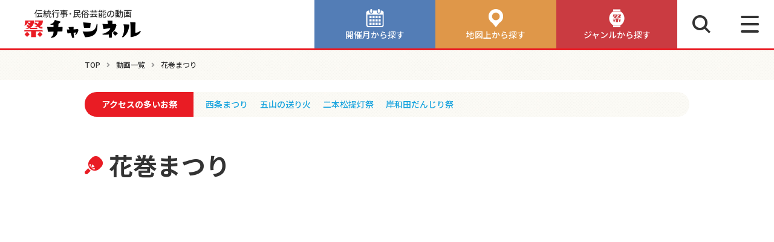

--- FILE ---
content_type: text/html; charset=UTF-8
request_url: https://www.matsurichannel.com/movie/3596/
body_size: 8096
content:

<!DOCTYPE HTML>
<html lang="ja">

<head>
	<meta charset="UTF-8">
	<title>花巻まつり | 伝統行事･民俗芸能の動画 祭チャンネル_伝統行事･民俗芸能の動画</title>
	<meta name="viewport" content="width=device-width,initial-scale=1">
	<meta name="description" content="">
	<meta name="keywords" content="">

	<link rel="shortcut icon" href="/assets/img/favicon.ico" type="image/vnd.microsoft.icon">
	<link rel="apple-touch-icon" href="/assets/img/apple-touch-icon.png">

	<!--  CSS -->
	<link rel="stylesheet" href="/assets/css/destyle.css">
	<link rel="stylesheet" href="/assets/css/common.css">
	<link rel="stylesheet" href="/assets/css/style.css">
	<link rel="stylesheet" href="/assets/css/res.css">
	<link rel="stylesheet" href="/assets/css/modaal.css">

	<link rel="preconnect" href="https://fonts.googleapis.com">
	<link rel="preconnect" href="https://fonts.gstatic.com" crossorigin>
	<link href="https://fonts.googleapis.com/css2?family=BIZ+UDGothic:wght@400;700&family=Noto+Sans+JP:wght@500;700;900&display=swap" rel="stylesheet">
	<link rel="stylesheet" href="https://use.fontawesome.com/releases/v5.15.4/css/all.css" integrity="sha384-DyZ88mC6Up2uqS4h/KRgHuoeGwBcD4Ng9SiP4dIRy0EXTlnuz47vAwmeGwVChigm" crossorigin="anonymous">
		

	<!--  JS -->
	<script src="https://code.jquery.com/jquery-3.6.0.js"></script>
	<script type="text/javascript" src="/assets/js/modaal.min.js"></script>
	<script type="text/javascript" src="/assets/js/common.js?t=20260123110741"></script>
	<script type="text/javascript" src="/assets/js/wp.js"></script>


		<!-- All in One SEO 4.8.5 - aioseo.com -->
	<meta name="description" content="gCUckJTeQhg 花巻" />
	<meta name="robots" content="max-image-preview:large" />
	<meta name="google-site-verification" content="UA-3205156-26" />
	<link rel="canonical" href="https://www.matsurichannel.com/movie/3596/" />
	<meta name="generator" content="All in One SEO (AIOSEO) 4.8.5" />
		<meta property="og:locale" content="ja_JP" />
		<meta property="og:site_name" content="祭チャンネル_伝統行事･民俗芸能の動画 - 伝統行事･民俗芸能の動画" />
		<meta property="og:type" content="article" />
		<meta property="og:title" content="花巻まつり - 祭チャンネル_伝統行事･民俗芸能の動画" />
		<meta property="og:description" content="gCUckJTeQhg 花巻" />
		<meta property="og:url" content="https://www.matsurichannel.com/movie/3596/" />
		<meta property="article:published_time" content="2022-09-19T03:47:32+00:00" />
		<meta property="article:modified_time" content="2022-09-19T03:47:32+00:00" />
		<meta name="twitter:card" content="summary" />
		<meta name="twitter:title" content="花巻まつり - 祭チャンネル_伝統行事･民俗芸能の動画" />
		<meta name="twitter:description" content="gCUckJTeQhg 花巻" />
		<script type="application/ld+json" class="aioseo-schema">
			{"@context":"https:\/\/schema.org","@graph":[{"@type":"BreadcrumbList","@id":"https:\/\/www.matsurichannel.com\/movie\/3596\/#breadcrumblist","itemListElement":[{"@type":"ListItem","@id":"https:\/\/www.matsurichannel.com#listItem","position":1,"name":"\u30db\u30fc\u30e0","item":"https:\/\/www.matsurichannel.com","nextItem":{"@type":"ListItem","@id":"https:\/\/www.matsurichannel.com\/movie\/3596\/#listItem","name":"\u82b1\u5dfb\u307e\u3064\u308a"}},{"@type":"ListItem","@id":"https:\/\/www.matsurichannel.com\/movie\/3596\/#listItem","position":2,"name":"\u82b1\u5dfb\u307e\u3064\u308a","previousItem":{"@type":"ListItem","@id":"https:\/\/www.matsurichannel.com#listItem","name":"\u30db\u30fc\u30e0"}}]},{"@type":"Organization","@id":"https:\/\/www.matsurichannel.com\/#organization","name":"\u796d\u30c1\u30e3\u30f3\u30cd\u30eb\u4eac\u90fd","description":"\u4f1d\u7d71\u884c\u4e8b\uff65\u6c11\u4fd7\u82b8\u80fd\u306e\u52d5\u753b","url":"https:\/\/www.matsurichannel.com\/","sameAs":["https:\/\/www.youtube.com\/channel\/UCQ4JqxWUcQ9XE4pcFD5pIPg"]},{"@type":"WebPage","@id":"https:\/\/www.matsurichannel.com\/movie\/3596\/#webpage","url":"https:\/\/www.matsurichannel.com\/movie\/3596\/","name":"\u82b1\u5dfb\u307e\u3064\u308a - \u796d\u30c1\u30e3\u30f3\u30cd\u30eb_\u4f1d\u7d71\u884c\u4e8b\uff65\u6c11\u4fd7\u82b8\u80fd\u306e\u52d5\u753b","description":"gCUckJTeQhg \u82b1\u5dfb","inLanguage":"ja","isPartOf":{"@id":"https:\/\/www.matsurichannel.com\/#website"},"breadcrumb":{"@id":"https:\/\/www.matsurichannel.com\/movie\/3596\/#breadcrumblist"},"datePublished":"2022-09-19T12:47:32+09:00","dateModified":"2022-09-19T12:47:32+09:00"},{"@type":"WebSite","@id":"https:\/\/www.matsurichannel.com\/#website","url":"https:\/\/www.matsurichannel.com\/","name":"\u796d\u30c1\u30e3\u30f3\u30cd\u30eb_\u65e5\u672c\u306e\u9b45\u529b\u518d\u767a\u898b","description":"\u4f1d\u7d71\u884c\u4e8b\uff65\u6c11\u4fd7\u82b8\u80fd\u306e\u52d5\u753b","inLanguage":"ja","publisher":{"@id":"https:\/\/www.matsurichannel.com\/#organization"}}]}
		</script>
		<!-- All in One SEO -->

<link rel="alternate" title="oEmbed (JSON)" type="application/json+oembed" href="https://www.matsurichannel.com/wp-json/oembed/1.0/embed?url=https%3A%2F%2Fwww.matsurichannel.com%2Fmovie%2F3596%2F" />
<link rel="alternate" title="oEmbed (XML)" type="text/xml+oembed" href="https://www.matsurichannel.com/wp-json/oembed/1.0/embed?url=https%3A%2F%2Fwww.matsurichannel.com%2Fmovie%2F3596%2F&#038;format=xml" />
<style id='wp-img-auto-sizes-contain-inline-css' type='text/css'>
img:is([sizes=auto i],[sizes^="auto," i]){contain-intrinsic-size:3000px 1500px}
/*# sourceURL=wp-img-auto-sizes-contain-inline-css */
</style>
<style id='wp-emoji-styles-inline-css' type='text/css'>

	img.wp-smiley, img.emoji {
		display: inline !important;
		border: none !important;
		box-shadow: none !important;
		height: 1em !important;
		width: 1em !important;
		margin: 0 0.07em !important;
		vertical-align: -0.1em !important;
		background: none !important;
		padding: 0 !important;
	}
/*# sourceURL=wp-emoji-styles-inline-css */
</style>
<style id='wp-block-library-inline-css' type='text/css'>
:root{--wp-block-synced-color:#7a00df;--wp-block-synced-color--rgb:122,0,223;--wp-bound-block-color:var(--wp-block-synced-color);--wp-editor-canvas-background:#ddd;--wp-admin-theme-color:#007cba;--wp-admin-theme-color--rgb:0,124,186;--wp-admin-theme-color-darker-10:#006ba1;--wp-admin-theme-color-darker-10--rgb:0,107,160.5;--wp-admin-theme-color-darker-20:#005a87;--wp-admin-theme-color-darker-20--rgb:0,90,135;--wp-admin-border-width-focus:2px}@media (min-resolution:192dpi){:root{--wp-admin-border-width-focus:1.5px}}.wp-element-button{cursor:pointer}:root .has-very-light-gray-background-color{background-color:#eee}:root .has-very-dark-gray-background-color{background-color:#313131}:root .has-very-light-gray-color{color:#eee}:root .has-very-dark-gray-color{color:#313131}:root .has-vivid-green-cyan-to-vivid-cyan-blue-gradient-background{background:linear-gradient(135deg,#00d084,#0693e3)}:root .has-purple-crush-gradient-background{background:linear-gradient(135deg,#34e2e4,#4721fb 50%,#ab1dfe)}:root .has-hazy-dawn-gradient-background{background:linear-gradient(135deg,#faaca8,#dad0ec)}:root .has-subdued-olive-gradient-background{background:linear-gradient(135deg,#fafae1,#67a671)}:root .has-atomic-cream-gradient-background{background:linear-gradient(135deg,#fdd79a,#004a59)}:root .has-nightshade-gradient-background{background:linear-gradient(135deg,#330968,#31cdcf)}:root .has-midnight-gradient-background{background:linear-gradient(135deg,#020381,#2874fc)}:root{--wp--preset--font-size--normal:16px;--wp--preset--font-size--huge:42px}.has-regular-font-size{font-size:1em}.has-larger-font-size{font-size:2.625em}.has-normal-font-size{font-size:var(--wp--preset--font-size--normal)}.has-huge-font-size{font-size:var(--wp--preset--font-size--huge)}.has-text-align-center{text-align:center}.has-text-align-left{text-align:left}.has-text-align-right{text-align:right}.has-fit-text{white-space:nowrap!important}#end-resizable-editor-section{display:none}.aligncenter{clear:both}.items-justified-left{justify-content:flex-start}.items-justified-center{justify-content:center}.items-justified-right{justify-content:flex-end}.items-justified-space-between{justify-content:space-between}.screen-reader-text{border:0;clip-path:inset(50%);height:1px;margin:-1px;overflow:hidden;padding:0;position:absolute;width:1px;word-wrap:normal!important}.screen-reader-text:focus{background-color:#ddd;clip-path:none;color:#444;display:block;font-size:1em;height:auto;left:5px;line-height:normal;padding:15px 23px 14px;text-decoration:none;top:5px;width:auto;z-index:100000}html :where(.has-border-color){border-style:solid}html :where([style*=border-top-color]){border-top-style:solid}html :where([style*=border-right-color]){border-right-style:solid}html :where([style*=border-bottom-color]){border-bottom-style:solid}html :where([style*=border-left-color]){border-left-style:solid}html :where([style*=border-width]){border-style:solid}html :where([style*=border-top-width]){border-top-style:solid}html :where([style*=border-right-width]){border-right-style:solid}html :where([style*=border-bottom-width]){border-bottom-style:solid}html :where([style*=border-left-width]){border-left-style:solid}html :where(img[class*=wp-image-]){height:auto;max-width:100%}:where(figure){margin:0 0 1em}html :where(.is-position-sticky){--wp-admin--admin-bar--position-offset:var(--wp-admin--admin-bar--height,0px)}@media screen and (max-width:600px){html :where(.is-position-sticky){--wp-admin--admin-bar--position-offset:0px}}

/*# sourceURL=wp-block-library-inline-css */
</style><style id='global-styles-inline-css' type='text/css'>
:root{--wp--preset--aspect-ratio--square: 1;--wp--preset--aspect-ratio--4-3: 4/3;--wp--preset--aspect-ratio--3-4: 3/4;--wp--preset--aspect-ratio--3-2: 3/2;--wp--preset--aspect-ratio--2-3: 2/3;--wp--preset--aspect-ratio--16-9: 16/9;--wp--preset--aspect-ratio--9-16: 9/16;--wp--preset--color--black: #000000;--wp--preset--color--cyan-bluish-gray: #abb8c3;--wp--preset--color--white: #ffffff;--wp--preset--color--pale-pink: #f78da7;--wp--preset--color--vivid-red: #cf2e2e;--wp--preset--color--luminous-vivid-orange: #ff6900;--wp--preset--color--luminous-vivid-amber: #fcb900;--wp--preset--color--light-green-cyan: #7bdcb5;--wp--preset--color--vivid-green-cyan: #00d084;--wp--preset--color--pale-cyan-blue: #8ed1fc;--wp--preset--color--vivid-cyan-blue: #0693e3;--wp--preset--color--vivid-purple: #9b51e0;--wp--preset--gradient--vivid-cyan-blue-to-vivid-purple: linear-gradient(135deg,rgb(6,147,227) 0%,rgb(155,81,224) 100%);--wp--preset--gradient--light-green-cyan-to-vivid-green-cyan: linear-gradient(135deg,rgb(122,220,180) 0%,rgb(0,208,130) 100%);--wp--preset--gradient--luminous-vivid-amber-to-luminous-vivid-orange: linear-gradient(135deg,rgb(252,185,0) 0%,rgb(255,105,0) 100%);--wp--preset--gradient--luminous-vivid-orange-to-vivid-red: linear-gradient(135deg,rgb(255,105,0) 0%,rgb(207,46,46) 100%);--wp--preset--gradient--very-light-gray-to-cyan-bluish-gray: linear-gradient(135deg,rgb(238,238,238) 0%,rgb(169,184,195) 100%);--wp--preset--gradient--cool-to-warm-spectrum: linear-gradient(135deg,rgb(74,234,220) 0%,rgb(151,120,209) 20%,rgb(207,42,186) 40%,rgb(238,44,130) 60%,rgb(251,105,98) 80%,rgb(254,248,76) 100%);--wp--preset--gradient--blush-light-purple: linear-gradient(135deg,rgb(255,206,236) 0%,rgb(152,150,240) 100%);--wp--preset--gradient--blush-bordeaux: linear-gradient(135deg,rgb(254,205,165) 0%,rgb(254,45,45) 50%,rgb(107,0,62) 100%);--wp--preset--gradient--luminous-dusk: linear-gradient(135deg,rgb(255,203,112) 0%,rgb(199,81,192) 50%,rgb(65,88,208) 100%);--wp--preset--gradient--pale-ocean: linear-gradient(135deg,rgb(255,245,203) 0%,rgb(182,227,212) 50%,rgb(51,167,181) 100%);--wp--preset--gradient--electric-grass: linear-gradient(135deg,rgb(202,248,128) 0%,rgb(113,206,126) 100%);--wp--preset--gradient--midnight: linear-gradient(135deg,rgb(2,3,129) 0%,rgb(40,116,252) 100%);--wp--preset--font-size--small: 13px;--wp--preset--font-size--medium: 20px;--wp--preset--font-size--large: 36px;--wp--preset--font-size--x-large: 42px;--wp--preset--spacing--20: 0.44rem;--wp--preset--spacing--30: 0.67rem;--wp--preset--spacing--40: 1rem;--wp--preset--spacing--50: 1.5rem;--wp--preset--spacing--60: 2.25rem;--wp--preset--spacing--70: 3.38rem;--wp--preset--spacing--80: 5.06rem;--wp--preset--shadow--natural: 6px 6px 9px rgba(0, 0, 0, 0.2);--wp--preset--shadow--deep: 12px 12px 50px rgba(0, 0, 0, 0.4);--wp--preset--shadow--sharp: 6px 6px 0px rgba(0, 0, 0, 0.2);--wp--preset--shadow--outlined: 6px 6px 0px -3px rgb(255, 255, 255), 6px 6px rgb(0, 0, 0);--wp--preset--shadow--crisp: 6px 6px 0px rgb(0, 0, 0);}:where(.is-layout-flex){gap: 0.5em;}:where(.is-layout-grid){gap: 0.5em;}body .is-layout-flex{display: flex;}.is-layout-flex{flex-wrap: wrap;align-items: center;}.is-layout-flex > :is(*, div){margin: 0;}body .is-layout-grid{display: grid;}.is-layout-grid > :is(*, div){margin: 0;}:where(.wp-block-columns.is-layout-flex){gap: 2em;}:where(.wp-block-columns.is-layout-grid){gap: 2em;}:where(.wp-block-post-template.is-layout-flex){gap: 1.25em;}:where(.wp-block-post-template.is-layout-grid){gap: 1.25em;}.has-black-color{color: var(--wp--preset--color--black) !important;}.has-cyan-bluish-gray-color{color: var(--wp--preset--color--cyan-bluish-gray) !important;}.has-white-color{color: var(--wp--preset--color--white) !important;}.has-pale-pink-color{color: var(--wp--preset--color--pale-pink) !important;}.has-vivid-red-color{color: var(--wp--preset--color--vivid-red) !important;}.has-luminous-vivid-orange-color{color: var(--wp--preset--color--luminous-vivid-orange) !important;}.has-luminous-vivid-amber-color{color: var(--wp--preset--color--luminous-vivid-amber) !important;}.has-light-green-cyan-color{color: var(--wp--preset--color--light-green-cyan) !important;}.has-vivid-green-cyan-color{color: var(--wp--preset--color--vivid-green-cyan) !important;}.has-pale-cyan-blue-color{color: var(--wp--preset--color--pale-cyan-blue) !important;}.has-vivid-cyan-blue-color{color: var(--wp--preset--color--vivid-cyan-blue) !important;}.has-vivid-purple-color{color: var(--wp--preset--color--vivid-purple) !important;}.has-black-background-color{background-color: var(--wp--preset--color--black) !important;}.has-cyan-bluish-gray-background-color{background-color: var(--wp--preset--color--cyan-bluish-gray) !important;}.has-white-background-color{background-color: var(--wp--preset--color--white) !important;}.has-pale-pink-background-color{background-color: var(--wp--preset--color--pale-pink) !important;}.has-vivid-red-background-color{background-color: var(--wp--preset--color--vivid-red) !important;}.has-luminous-vivid-orange-background-color{background-color: var(--wp--preset--color--luminous-vivid-orange) !important;}.has-luminous-vivid-amber-background-color{background-color: var(--wp--preset--color--luminous-vivid-amber) !important;}.has-light-green-cyan-background-color{background-color: var(--wp--preset--color--light-green-cyan) !important;}.has-vivid-green-cyan-background-color{background-color: var(--wp--preset--color--vivid-green-cyan) !important;}.has-pale-cyan-blue-background-color{background-color: var(--wp--preset--color--pale-cyan-blue) !important;}.has-vivid-cyan-blue-background-color{background-color: var(--wp--preset--color--vivid-cyan-blue) !important;}.has-vivid-purple-background-color{background-color: var(--wp--preset--color--vivid-purple) !important;}.has-black-border-color{border-color: var(--wp--preset--color--black) !important;}.has-cyan-bluish-gray-border-color{border-color: var(--wp--preset--color--cyan-bluish-gray) !important;}.has-white-border-color{border-color: var(--wp--preset--color--white) !important;}.has-pale-pink-border-color{border-color: var(--wp--preset--color--pale-pink) !important;}.has-vivid-red-border-color{border-color: var(--wp--preset--color--vivid-red) !important;}.has-luminous-vivid-orange-border-color{border-color: var(--wp--preset--color--luminous-vivid-orange) !important;}.has-luminous-vivid-amber-border-color{border-color: var(--wp--preset--color--luminous-vivid-amber) !important;}.has-light-green-cyan-border-color{border-color: var(--wp--preset--color--light-green-cyan) !important;}.has-vivid-green-cyan-border-color{border-color: var(--wp--preset--color--vivid-green-cyan) !important;}.has-pale-cyan-blue-border-color{border-color: var(--wp--preset--color--pale-cyan-blue) !important;}.has-vivid-cyan-blue-border-color{border-color: var(--wp--preset--color--vivid-cyan-blue) !important;}.has-vivid-purple-border-color{border-color: var(--wp--preset--color--vivid-purple) !important;}.has-vivid-cyan-blue-to-vivid-purple-gradient-background{background: var(--wp--preset--gradient--vivid-cyan-blue-to-vivid-purple) !important;}.has-light-green-cyan-to-vivid-green-cyan-gradient-background{background: var(--wp--preset--gradient--light-green-cyan-to-vivid-green-cyan) !important;}.has-luminous-vivid-amber-to-luminous-vivid-orange-gradient-background{background: var(--wp--preset--gradient--luminous-vivid-amber-to-luminous-vivid-orange) !important;}.has-luminous-vivid-orange-to-vivid-red-gradient-background{background: var(--wp--preset--gradient--luminous-vivid-orange-to-vivid-red) !important;}.has-very-light-gray-to-cyan-bluish-gray-gradient-background{background: var(--wp--preset--gradient--very-light-gray-to-cyan-bluish-gray) !important;}.has-cool-to-warm-spectrum-gradient-background{background: var(--wp--preset--gradient--cool-to-warm-spectrum) !important;}.has-blush-light-purple-gradient-background{background: var(--wp--preset--gradient--blush-light-purple) !important;}.has-blush-bordeaux-gradient-background{background: var(--wp--preset--gradient--blush-bordeaux) !important;}.has-luminous-dusk-gradient-background{background: var(--wp--preset--gradient--luminous-dusk) !important;}.has-pale-ocean-gradient-background{background: var(--wp--preset--gradient--pale-ocean) !important;}.has-electric-grass-gradient-background{background: var(--wp--preset--gradient--electric-grass) !important;}.has-midnight-gradient-background{background: var(--wp--preset--gradient--midnight) !important;}.has-small-font-size{font-size: var(--wp--preset--font-size--small) !important;}.has-medium-font-size{font-size: var(--wp--preset--font-size--medium) !important;}.has-large-font-size{font-size: var(--wp--preset--font-size--large) !important;}.has-x-large-font-size{font-size: var(--wp--preset--font-size--x-large) !important;}
/*# sourceURL=global-styles-inline-css */
</style>

<style id='classic-theme-styles-inline-css' type='text/css'>
/*! This file is auto-generated */
.wp-block-button__link{color:#fff;background-color:#32373c;border-radius:9999px;box-shadow:none;text-decoration:none;padding:calc(.667em + 2px) calc(1.333em + 2px);font-size:1.125em}.wp-block-file__button{background:#32373c;color:#fff;text-decoration:none}
/*# sourceURL=/wp-includes/css/classic-themes.min.css */
</style>
<link rel="https://api.w.org/" href="https://www.matsurichannel.com/wp-json/" /><link rel="alternate" title="JSON" type="application/json" href="https://www.matsurichannel.com/wp-json/wp/v2/movie/3596" /><link rel="EditURI" type="application/rsd+xml" title="RSD" href="https://www.matsurichannel.com/wp/xmlrpc.php?rsd" />
<meta name="generator" content="WordPress 6.9" />
<link rel='shortlink' href='https://www.matsurichannel.com/?p=3596' />

</head>

<body>
	<!-- ↓ wrapper ↓-->
	<div id="wrapper">

		<!-- ↓ headerArea ↓-->
		<div id="headWrap">
		<header>
		<h1><a href="https://www.matsurichannel.com/"><span>伝統行事･民俗芸能の動画</span><img src="/assets/img/logo.png" alt="伝統行事･民俗芸能の動画 祭チャンネル"></a></h1>
		
		<div id="headerMenu">
			<ul class="searchMenu">
			<li class="monthS" data-id="month">開催月から探す</li>
			<li class="mapS" data-id="map"><!--<a href="https://www.matsurichannel.com/map/">-->地図上から探す<!--</a>--></li>
			<li class="genreS" data-id="genre">ジャンルから探す</li>    
			</ul>
	
			<div class="keywordSearch" data-id="keywordSearch"><span><img src="/assets/img/header_ico_search.png" alt="キーワードで検索"></span></div>
			
			<div class="gnavBtn">
			<div>
			<span class="top"></span>
			<span class="middle"></span>
			<span class="bottom"></span>
			</div>
			</div>           
		</div> 
		</header>
		
		 <!-- ↓ 展開メニュー ↓-->
		
		<div class="monthOpen openMenu">
		<div class="inner">
		<ul>
	    
				<li><a href="https://www.matsurichannel.com/matsuri/?month=1">1月</a></li>
				<li><a href="https://www.matsurichannel.com/matsuri/?month=2">2月</a></li>
				<li><a href="https://www.matsurichannel.com/matsuri/?month=3">3月</a></li>
				<li><a href="https://www.matsurichannel.com/matsuri/?month=4">4月</a></li>
				<li><a href="https://www.matsurichannel.com/matsuri/?month=5">5月</a></li>
				<li><a href="https://www.matsurichannel.com/matsuri/?month=6">6月</a></li>
				<li><a href="https://www.matsurichannel.com/matsuri/?month=7">7月</a></li>
				<li><a href="https://www.matsurichannel.com/matsuri/?month=8">8月</a></li>
				<li><a href="https://www.matsurichannel.com/matsuri/?month=9">9月</a></li>
				<li><a href="https://www.matsurichannel.com/matsuri/?month=10">10月</a></li>
				<li><a href="https://www.matsurichannel.com/matsuri/?month=11">11月</a></li>
				<li><a href="https://www.matsurichannel.com/matsuri/?month=12">12月</a></li>		</ul>   
		</div>    
		</div>

        <div class="mapOpen openMenu">
        <div class="inner">
        <ul>
			   <li><a href="https://www.matsurichannel.com/map/?area=73" class="inactive" tabindex="-1">北海道</a></li>
			   <li><a href="https://www.matsurichannel.com/map/?area=72">東北</a></li>
			   <li><a href="https://www.matsurichannel.com/map/?area=71">関東</a></li>
			   <li><a href="https://www.matsurichannel.com/map/?area=70">中部</a></li>
			   <li><a href="https://www.matsurichannel.com/map/?area=69">近畿</a></li>
			   <li><a href="https://www.matsurichannel.com/map/?area=68">中国・四国</a></li>
			   <li><a href="https://www.matsurichannel.com/map/?area=67">九州・沖縄</a></li>		</ul>	
        </div>    
        </div>
		
		<div class="genreOpen openMenu">
		<div class="inner">
		   <ul>
			   <li><a href="https://www.matsurichannel.com/matsuri/?genre=74">だんじり</a></li>
			   <li><a href="https://www.matsurichannel.com/matsuri/?genre=48">仏事</a></li>
			   <li><a href="https://www.matsurichannel.com/matsuri/?genre=64">夜</a></li>
			   <li><a href="https://www.matsurichannel.com/matsuri/?genre=46">山車/曳山</a></li>
			   <li><a href="https://www.matsurichannel.com/matsuri/?genre=51">水</a></li>
			   <li><a href="https://www.matsurichannel.com/matsuri/?genre=24">火</a></li>
			   <li><a href="https://www.matsurichannel.com/matsuri/?genre=45">神輿</a></li>
			   <li><a href="https://www.matsurichannel.com/matsuri/?genre=60">舞</a></li>
			   <li><a href="https://www.matsurichannel.com/matsuri/?genre=50">花火</a></li>
			   <li><a href="https://www.matsurichannel.com/matsuri/?genre=49">踊り</a></li>
			   <li><a href="https://www.matsurichannel.com/matsuri/?genre=66">馬</a></li>       
			</ul>
		</div>    
		</div>
		
		<div class="keywordSearchOpen openMenu">
		 <div class="inner">
		<form method="get" action="https://www.matsurichannel.com/" class="search_container">
		  <input type="text" size="50" name="s" placeholder="キーワードで探す">
		  <input type="submit" value="&#xf002" class="fas">
		</form>
		 </div>   
		</div>
			
		<div class="gnavOpen">
		<div class="inner">	
		<ul class="first">
		<li><a href="https://www.matsurichannel.com/">トップページ</a></li>
		<li><a href="https://www.matsurichannel.com/matsuri/">開催情報</a></li>
		<!--<li><a href="https://www.matsurichannel.com/kyoto/">京都の祭</a></li>-->
		<li><a href="https://www.matsurichannel.com/feature/">特集</a></li>
		<li class="secondOpen"><a href="#">祭チャンネルとは</a>
						<ul class="second">
			<li><a href="https://www.matsurichannel.com/about/">祭チャンネルとは</a></li>
			<li><a href="https://www.matsurichannel.com/internship/">インターンシップ募集</a></li>
			<li><a href="https://www.matsurichannel.com/for_cameraman/">ビデオグラファー募集</a></li>
			<li><a href="https://www.matsurichannel.com/for_organizer/">主催者･自治体の方へ</a></li>
			<li><a href="https://www.matsurichannel.com/for_company/">企業の方へ</a></li>
			<li><a href="https://www.matsurichannel.com/news/">NEWS</a></li>
			<li><a href="https://www.matsurichannel.com/contact/">お問い合わせ</a></li>
			</ul>		</li>
		</ul>
		</div>
		</div>
		<!-- ↑ 展開メニュー ↑-->
		</div>	
		<!-- ↑ headerArea ↑-->

	
		<!-- ↓ breadCrumb ↓-->
		<section id="breadCrumb">
		<div class="inner">
		<ul>
		<li><a href="https://www.matsurichannel.com">TOP</a></li>
		<li><a href="https://www.matsurichannel.com/movie/">動画一覧</a></li>
		<li>花巻まつり</li>
		</ul>	
		</div>
		</section>
		<!-- ↑ breadCrumb ↑-->

		<!-- ↓ mainArea ↓-->
		<main>


		<div class="popularFes">
		<div class="inner">
		<dl>
		<dt>アクセスの多いお祭</dt>
		<dd>		
		<ul>
		<li><a href="https://www.matsurichannel.com/matsuri/3759/">西条まつり</a></li>
		<li><a href="https://www.matsurichannel.com/matsuri/2651/">五山の送り火</a></li>
		<li><a href="https://www.matsurichannel.com/matsuri/3724/">二本松提灯祭</a></li>
		<li><a href="https://www.matsurichannel.com/matsuri/3581/">岸和田だんじり祭</a></li>
		</ul>
		</dd>
		</dl>
		</div>
		</div>

		<section id="outline" class="inner">


		<h2>花巻まつり</h2>
		

		<section>
		<div class="inner">


		<div class="embedYoutube"><iframe width="560" height="315" src="https://www.youtube.com/embed/gCUckJTeQhg " title="YouTube video player" frameborder="0" allow="accelerometer; autoplay; clipboard-write; encrypted-media; gyroscope; picture-in-picture" allowfullscreen=""></iframe></div>
		</div>		
		</section>

		</section>


		<section id="relatedPost">
		<div class="inner">
		<h3 class="heading3">関連記事</h3>
		<ul class="topicsList">
		<li>
			<a href="https://www.matsurichannel.com/matsuri/3587/">
			<figure><img src="https://www.matsurichannel.com/wp/wp-content/uploads/2022/09/pixta_37419507_M-300x200.jpg" alt=""></figure>
			<h4>花巻まつり</h4>
			</a>
		</li>
		</ul>
		</div>
		</section>
        </main>
        <!-- ↑ mainArea ↑-->



        <!-- ↓ footerArea ↓-->
        <footer>
		<div id="pageTop"><img src="/assets/img/pagetop.png" alt="PAGETOP"></div>	
		<div class="inner">
			<div class="footTop">
			<h1><span>日本の魅力再発見</span><img src="/assets/img/footer_logo.png" alt="日本の魅力再発見 祭チャンネル"></h1>
			<nav>
			<ul>
			<li><a href="https://www.matsurichannel.com/matsuri/">開催情報</a></li>
			<!--<li><a href="https://www.matsurichannel.com/kyoto/">京都の祭</a></li>-->
			<li><a href="https://www.matsurichannel.com/feature/">特集</a></li>
			</ul>
			</nav>	
			</div>	
			
			<div class="footBtm">
			<h4>祭チャンネルとは</h4>	
			<ul>
			<li><a href="https://www.matsurichannel.com/about/">祭チャンネルとは</a></li>
			<li><a href="https://www.matsurichannel.com/internship/">インターンシップ募集</a></li>
			<li><a href="https://www.matsurichannel.com/for_cameraman/">ビデオグラファー募集</a></li>
			<li><a href="https://www.matsurichannel.com/for_organizer/">主催者･自治体の方へ</a></li>
			<li><a href="https://www.matsurichannel.com/for_company/">企業の方へ</a></li>
			<li><a href="https://www.matsurichannel.com/news/">NEWS</a></li>
			<li><a href="https://www.matsurichannel.com/contact/">お問い合わせ</a></li>
			</ul>	
			</div>
		</div>	
		<div class="copy">Copyright © 祭チャンネル All Rights Reserved.</div>	
        </footer>
        <!-- ↑ footerArea ↑-->

    </div>
    <!-- ↑ wrapper ↑-->

<script>
var ajaxurl = 'https://www.matsurichannel.com/wp/wp-admin/admin-ajax.php';
</script>
<script type="speculationrules">
{"prefetch":[{"source":"document","where":{"and":[{"href_matches":"/*"},{"not":{"href_matches":["/wp/wp-*.php","/wp/wp-admin/*","/wp/wp-content/uploads/*","/wp/wp-content/*","/wp/wp-content/plugins/*","/wp/wp-content/themes/matsuri1/*","/*\\?(.+)"]}},{"not":{"selector_matches":"a[rel~=\"nofollow\"]"}},{"not":{"selector_matches":".no-prefetch, .no-prefetch a"}}]},"eagerness":"conservative"}]}
</script>
<script id="wp-emoji-settings" type="application/json">
{"baseUrl":"https://s.w.org/images/core/emoji/17.0.2/72x72/","ext":".png","svgUrl":"https://s.w.org/images/core/emoji/17.0.2/svg/","svgExt":".svg","source":{"concatemoji":"https://www.matsurichannel.com/wp/wp-includes/js/wp-emoji-release.min.js?ver=6.9"}}
</script>
<script type="module">
/* <![CDATA[ */
/*! This file is auto-generated */
const a=JSON.parse(document.getElementById("wp-emoji-settings").textContent),o=(window._wpemojiSettings=a,"wpEmojiSettingsSupports"),s=["flag","emoji"];function i(e){try{var t={supportTests:e,timestamp:(new Date).valueOf()};sessionStorage.setItem(o,JSON.stringify(t))}catch(e){}}function c(e,t,n){e.clearRect(0,0,e.canvas.width,e.canvas.height),e.fillText(t,0,0);t=new Uint32Array(e.getImageData(0,0,e.canvas.width,e.canvas.height).data);e.clearRect(0,0,e.canvas.width,e.canvas.height),e.fillText(n,0,0);const a=new Uint32Array(e.getImageData(0,0,e.canvas.width,e.canvas.height).data);return t.every((e,t)=>e===a[t])}function p(e,t){e.clearRect(0,0,e.canvas.width,e.canvas.height),e.fillText(t,0,0);var n=e.getImageData(16,16,1,1);for(let e=0;e<n.data.length;e++)if(0!==n.data[e])return!1;return!0}function u(e,t,n,a){switch(t){case"flag":return n(e,"\ud83c\udff3\ufe0f\u200d\u26a7\ufe0f","\ud83c\udff3\ufe0f\u200b\u26a7\ufe0f")?!1:!n(e,"\ud83c\udde8\ud83c\uddf6","\ud83c\udde8\u200b\ud83c\uddf6")&&!n(e,"\ud83c\udff4\udb40\udc67\udb40\udc62\udb40\udc65\udb40\udc6e\udb40\udc67\udb40\udc7f","\ud83c\udff4\u200b\udb40\udc67\u200b\udb40\udc62\u200b\udb40\udc65\u200b\udb40\udc6e\u200b\udb40\udc67\u200b\udb40\udc7f");case"emoji":return!a(e,"\ud83e\u1fac8")}return!1}function f(e,t,n,a){let r;const o=(r="undefined"!=typeof WorkerGlobalScope&&self instanceof WorkerGlobalScope?new OffscreenCanvas(300,150):document.createElement("canvas")).getContext("2d",{willReadFrequently:!0}),s=(o.textBaseline="top",o.font="600 32px Arial",{});return e.forEach(e=>{s[e]=t(o,e,n,a)}),s}function r(e){var t=document.createElement("script");t.src=e,t.defer=!0,document.head.appendChild(t)}a.supports={everything:!0,everythingExceptFlag:!0},new Promise(t=>{let n=function(){try{var e=JSON.parse(sessionStorage.getItem(o));if("object"==typeof e&&"number"==typeof e.timestamp&&(new Date).valueOf()<e.timestamp+604800&&"object"==typeof e.supportTests)return e.supportTests}catch(e){}return null}();if(!n){if("undefined"!=typeof Worker&&"undefined"!=typeof OffscreenCanvas&&"undefined"!=typeof URL&&URL.createObjectURL&&"undefined"!=typeof Blob)try{var e="postMessage("+f.toString()+"("+[JSON.stringify(s),u.toString(),c.toString(),p.toString()].join(",")+"));",a=new Blob([e],{type:"text/javascript"});const r=new Worker(URL.createObjectURL(a),{name:"wpTestEmojiSupports"});return void(r.onmessage=e=>{i(n=e.data),r.terminate(),t(n)})}catch(e){}i(n=f(s,u,c,p))}t(n)}).then(e=>{for(const n in e)a.supports[n]=e[n],a.supports.everything=a.supports.everything&&a.supports[n],"flag"!==n&&(a.supports.everythingExceptFlag=a.supports.everythingExceptFlag&&a.supports[n]);var t;a.supports.everythingExceptFlag=a.supports.everythingExceptFlag&&!a.supports.flag,a.supports.everything||((t=a.source||{}).concatemoji?r(t.concatemoji):t.wpemoji&&t.twemoji&&(r(t.twemoji),r(t.wpemoji)))});
//# sourceURL=https://www.matsurichannel.com/wp/wp-includes/js/wp-emoji-loader.min.js
/* ]]> */
</script>
	

</body>

</html>

--- FILE ---
content_type: text/css
request_url: https://www.matsurichannel.com/assets/css/common.css
body_size: 3413
content:
@charset "UTF-8";

/*--------------------------------------------------------------------
=== [共通レイアウト] ====================================
 -------------------------------------------------------------------*/
 
 body {
	     font-family:'Noto Sans JP',sans-serif;
         line-height: 1.5;
         color: #333;
	 font-size: 14px;
	 padding-top: 83px;
	 word-break: break-all;
 }

img {
    max-width: 100%;
    height: auto;
}

#wrapper {
    overflow: hidden;
	display: flex;
      flex-direction: column;
      min-height: 100vh;
}

.inner {
    max-width: 1000px;
    margin: 0 auto;
}

main {
	padding-bottom: 100px;
}

section {
	margin-bottom: 80px;
	}

#headWrap {
	position: fixed;
	width: 100%;
	z-index: 1100;
	top:0;
    background-color: #fff;	
	}

header {
    padding: 0px 0px 0px 40px;
    display: flex;
    justify-content: space-between;
    border-bottom: solid 3px #e91c24; 
    min-height: 80px;
    align-items: center;
	background-color: #fff;

}

header h1 span {
    font-size:14px;
    display: block;
}

header h1 {
    width: 194px;
    text-align: center;
    margin-bottom: 5px;
}

header h1 a:hover {
	opacity: 0.7;
	}

#headerMenu {
    display: flex;
}

#headerMenu .searchMenu {
    display: flex;
    font-size:14px;
    color: #fff;
    text-align: center;
}

#headerMenu .searchMenu li {
    display: flex;
    justify-content: center;
    width: 200px;    
    height: 80px;
    align-items: center; 
    padding-top: 35px;
    cursor: pointer;
	position: relative;
}

#headerMenu .searchMenu li::before {
    background-size: contain;
    content: "";
    width: 30px;
    height: 30px;
    position: absolute;
    top:15px;
    
}

#headerMenu .searchMenu .monthS {
    background-color: #537db6;
    transition: 0.3s;
}

#headerMenu .searchMenu .monthS.hover {
    background-color: #2a64b4;
}

#headerMenu .searchMenu .monthS::before {
        background-image: url(../img/header_ico_calendar.png);
}
    

#headerMenu .searchMenu .mapS {
    background-color: #df9749;
    transition: 0.3s;    
}

#headerMenu .searchMenu .mapS:hover {
    background-color: #e0831f;    
}

#headerMenu .searchMenu .mapS::before {
        background-image: url(../img/header_ico_map.png);
}
    


#headerMenu .searchMenu .genreS {
    background-color: #ca3b41;
    transition: 0.3s;
}

#headerMenu .searchMenu .genreS:hover {
    background-color: #c71c23;
}


#headerMenu .searchMenu .genreS::before {
        background-image: url(../img/header_ico_genre.png);
}
    
#headerMenu .keywordSearch {
    width: 80px;
    height: 80px;
    display: flex;
    align-items: center;
    justify-content: center;
    cursor: pointer;
}

#headerMenu .keywordSearch span {
    display: block;
    width: 30px;
    height: 30px;
}

/*----- 開催月から探す -----*/

  .monthOpen {
      background-image: url(../img/bg_ptn.jpg);
      background-size: 90px;
      padding: 20px 0;
      box-shadow: 0px 5px 10px 0px rgba(0, 0, 0, 0.05);
      display: none;
      position: absolute;
      z-index: 1000;
      width: 100%;  
}

  .monthOpen .inner ul {
      display: flex;
      line-height: 30px;
}



  .monthOpen .inner ul li a {
      font-size:18px;
      color: #537db6;
      margin-right: 20px;
}

  .monthOpen .inner ul li a {
  background: 
      linear-gradient(currentColor 0 0) 
      bottom /var(--d, 0) 1px 
      no-repeat;
  transition:0.5s;
}
  .monthOpen .inner ul li a:hover {
  --d: 100%;
}


  .monthOpen .inner ul li{
      position: relative;
      margin-right: 20px;
}

  .monthOpen .inner ul li::after {
      display: inline-block;
      content: "";
      width: 1px;
      height: 20px;
      background-color: #537db6;
      position: absolute;
      top: 0;
      bottom: 0;
      margin: auto;
}

/*----- エリアから探す -----*/

  .mapOpen {
      background-image: url(../img/bg_ptn.jpg);
      background-size: 90px;
      padding: 20px 0;
      box-shadow: 0px 5px 10px 0px rgba(0, 0, 0, 0.05);
      display: none;
      position: absolute;
      z-index: 1000;
      width: 100%;  
}

  .mapOpen .inner ul {
      display: flex;
      line-height: 30px;
}



  .mapOpen .inner ul li a {
      font-size:18px;
      color: #df9749;
      margin-right: 20px;
}

  .mapOpen .inner ul li {
      font-size:18px;
      color: #df9749;
      margin-right: 20px;
}

  .mapOpen .inner ul li a {
  background: 
      linear-gradient(currentColor 0 0) 
      bottom /var(--d, 0) 1px 
      no-repeat;
  transition:0.5s;
}
  .mapOpen .inner ul li a:hover {
  --d: 100%;
}


  .mapOpen .inner ul li{
      position: relative;
      margin-right: 20px;
}

  .mapOpen .inner ul li::after {
      display: inline-block;
      content: "";
      width: 1px;
      height: 20px;
      background-color: #df9749;
      position: absolute;
      top: 0;
      bottom: 0;
      margin: auto;
}


/*----- ジャンルから探す -----*/

  .genreOpen {
      background-image: url(../img/bg_ptn.jpg);
      background-size: 90px;
      padding: 20px 0;
      box-shadow: 0px 5px 10px 0px rgba(0, 0, 0, 0.05);
      display: none;
      position: absolute;
      z-index: 1000;
      width: 100%;
}


  .genreOpen .inner ul {
      line-height: 30px;
      overflow: hidden;
}

  .genreOpen .inner ul li {
      float: left;
}


  .genreOpen .inner ul li a {
      font-size:14px;
      color: #ca3b41;
      margin-right: 20px;
}

.genreOpen .inner ul li a::before {
    font-family: "Font Awesome 5 Free";
    font-weight: 600;
    content: "\f35a";
    margin-right: 5px;
    color: #ca3b41;
}

  .genreOpen .inner ul a {
  background: 
      linear-gradient(currentColor 0 0) 
      bottom /var(--d, 0) 1px 
      no-repeat;
  transition:0.5s;
}
  .genreOpen .inner ul a:hover {
  --d: 100%;
}


/*----- キーワードから探す -----*/

  .keywordSearchOpen {
      background-image: url(../img/bg_ptn.jpg);
      background-size: 90px;
      padding: 20px 0;
      box-shadow: 0px 5px 10px 0px rgba(0, 0, 0, 0.05);
      display: none;
      position: absolute;
      z-index: 1000;
      width: 100%;      
}

    .search_container{
      box-sizing: border-box;
      position: relative;
      display: block;
      padding: 3px 20px;
      border-radius: 20px;
      height: 2.3em;
      width: 500px;
      overflow: hidden;
      margin: 0 auto;
        background-color: #fff;
    }
    .search_container input[type="text"]{
      border: none;
      height: 2.0em;
    }
    .search_container input[type="text"]:focus {
      outline: 0;
    }
    .search_container input[type="submit"]{
      cursor: pointer;
        font-family: "Font Awesome 5 Free";
      font-size: 1.3em;
      border: none;
      background: none;
      color: #333;
      position: absolute;
      width: 2.5em;
      height: 2.5em;
      right: -10px;
      top: -8px;
      outline : none;
    }

/*----- Gナビ -----*/



.gnavBtn {
    width: 80px;
    height: 80px;
    display: flex;
    align-items: center;
    justify-content: center;
	cursor: pointer;
 }

  .gnavBtn span {
    width: 30px;
    height: 4px;
    display: block;
    background: #333;
    border-radius: 2px;
 }

  .gnavBtn span {
  -webkit-transition: all 0.3s;
          transition: all 0.3s;
  -webkit-transform: rotate(0deg);
      -ms-transform: rotate(0deg);
          transform: rotate(0deg); }
  .gnavBtn .top {
          transform: translateY(-8px); }

  .gnavBtn .middle {
          transform: translateY(0px);
		  position: relative;
			background-color: #fff;}

  .gnavBtn .bottom {
          transform: translateY(8px); }


.gnavBtn.open .bottom,.gnavBtn.open .top  {
  -webkit-transform: translateY(0px) scale(0);
      -ms-transform: translateY(0px) scale(0);
          transform: translateY(0px) scale(0); }

.gnavBtn .middle:before,.gnavBtn .middle:after {
    -webkit-transition: all 0.3s;
            transition: all 0.3s;
    content: "";
    width: 30px;
    height: 4px;
    background: #333;
    display: block;
    -webkit-transform: rotate(0deg);
        -ms-transform: rotate(0deg);
            transform: rotate(0deg);
    position: absolute; 
 border-radius: 2px;}



.gnavBtn.open .middle:before {
  -webkit-transform: rotate(45deg);
      -ms-transform: rotate(45deg);
          transform: rotate(45deg); }

.gnavBtn.open .middle:after {
  -webkit-transform: rotate(-45deg);
      -ms-transform: rotate(-45deg);
          transform: rotate(-45deg); }

.gnavOpen {
	display: none;
	width: 100%;
	background-image: url(../img/bg_ptn.jpg);
      background-size: 90px;
      box-shadow: 0px 5px 10px 0px rgba(0, 0, 0, 0.05);	
	z-index: 1000;
	position: absolute;
	}

.gnavOpen .inner {
	padding: 40px 0;
	}

.gnavOpen .first {
	display: flex;
	}

.gnavOpen .first > li {
	margin-right: 60px;
	font-size:16px;
	position: relative;
	}

.gnavOpen .first > li::after {
    display: inline-block;
    content: "";
    width: 1px;
    height: 20px;
    background-color: #e6e6e6;
    position: absolute;
    top: 4px;
    bottom: 0;
    margin-left: 30px;
}

.gnavOpen .first > li:last-child::after {
    content: none;
}


.gnavOpen .first > li > a::before {
   font-family: "Font Awesome 5 Free";
    font-weight: 600;
    content: "\f35a";
    margin-right: 5px;
	color: #e91c24;
}

.gnavOpen .first .secondOpen > a::after {
   font-family: "Font Awesome 5 Free";
    font-weight: 600;
    content: "\f358";
    margin-left: 5px;
	color: #e91c24;	
}

.gnavOpen .first .secondOpen > a::before {
	content: none
	}

.gnavOpen .secondOpen {
	cursor: pointer;
}

.gnavOpen .first .secondOpen.open > a::after {
    content: "\f35b";
}

.gnavOpen .second {
	display: none;
	margin-top: 20px;
	}

.gnavOpen .second li {
	margin-bottom: 10px;
	font-size: 14px;
}

 .gnavOpen .second li a::before {
    font-family: "Font Awesome 5 Free";
    font-weight: 600;
    content: "\f105";
    margin-right: 5px;
	color: #e91c24;	
}


.gnavOpen a {
  background: 
      linear-gradient(currentColor 0 0) 
      bottom /var(--d, 0) 1px 
      no-repeat;
  transition:0.5s;
}
.gnavOpen a:hover {
  --d: 100%;
}

#breadCrumb {
    padding: 10px 0;
	margin-bottom: 0;
}


footer {
	background-color: #303030;
	margin-top: 200px;
	border-top: solid 3px #e91c24;
	padding-top: 40px;
	margin-top: auto;
	}

footer a {
	color: #fff;
	background: 
      linear-gradient(currentColor 0 0) 
      bottom /var(--d, 0) 1px 
      no-repeat;
  transition:0.5s;
	}


footer a:hover {
  --d: 100%;
}


footer h1 span {
    font-size:14px;
    display: block;
	color: #fff;
}

footer h1 {
    width: 194px;
    text-align: center;
    margin-bottom: 5px;
	margin-right: 100px;
}

footer .footTop {
	display: flex;
	font-size:16px;
	height: 52px;
	align-items: center;
	border-bottom: 1px solid #454545;
	padding-bottom: 30px;
	}

footer .footTop nav ul {
		display: flex;
	}

footer .footTop nav ul li {
      position: relative;
      margin-right: 60px;
}

footer .footTop nav ul li::after {
      display: inline-block;
      content: "";
      width: 1px;
      height: 20px;
      background-color: #454545;
      position: absolute;
      top: 0;
      bottom: 0;
      margin: auto;
	margin-left: 30px;
}

footer .footBtm {
	padding: 30px 0;
	display: flex;
	justify-content: space-between;
	font-size:14px;
align-items: center;	
	}

footer .footBtm h4 {
	color: #fff;
	}

footer .footBtm ul {
	display: flex;
	flex-wrap: wrap;
	width: 85%;
	}

footer .footBtm ul li {
	width: 20%;
	margin-right: 20px;
	
	}


footer .footBtm ul li a::before {
    font-family: "Font Awesome 5 Free";
    font-weight: 600;
    content: "\f105";
    margin-right: 5px;
}

footer .copy {
	color: #fff;
	font-size:12px;
	text-align: center;
	background-color: #2a2a2a;
	padding: 20px 0;
	}

#pageTop {
    width: 100px;
    position: fixed;
    bottom: 206px;
    right: 5%;
    z-index: 1000;
	cursor: pointer;
}

#pager {
	max-width: 1000px;
    margin: 80px auto 0;
	}

#pager ul {
	display: flex;
	justify-content: center;
	flex-wrap: wrap;
	}

#pager li {
	display: flex;
    border: 1px solid #e6e6e6;
    border-radius: 20px;
    font-size: 16px;
    line-height: 1em;
	width: 40px;
	height: 40px;
	align-items: center;
	justify-content: center;
	margin: 5px;
	color:#999;
	background-color: #fff;
}

#pager li a {
	display: flex;
    width: 40px;
	height: 40px;
	align-items: center;
	justify-content: center;	  
}

#pager li.active {
	background-color: #e91c24;
	color:  #fff;
    border:none;
	}

#pager li a:hover {
	opacity: 0.7;
	}

#pager li:first-child,#pager li:last-child{
	font-size: 10px;
	}


/*----- 汎用パーツ -----*/

.heading2 {
    font-size:32px;
    font-weight: 700;
    margin-bottom: 30px;
}

.heading3 {
    font-size:28px;
    font-weight: 700;
    position: relative;
    padding-left: 15px;
    margin-bottom: 30px;
}

.heading3::before {
    content:"";
    background-color: #e91c24;
    width: 4px;
    height: 40px;
    display: inline-block;
    position: absolute;
    left:0;
}

.heading3 span a {
	font-size: 16px;
	position: absolute;
	display: block;
	top:10px;
	right: 0;
	color: #17a3de;
	background: 
      linear-gradient(currentColor 0 0) 
      bottom /var(--d, 0) 1px 
      no-repeat;
  transition:0.5s;	
	display: inline-block;
	font-weight: normal;
	}
.heading3 span a::before {
    font-family: "Font Awesome 5 Free";
    font-weight: 600;
    content: "\f35a";
    margin-right: 5px;
}
.heading3 span a:hover {
  --d: 100%;
}

.heading4 {
    font-size:22px;
    font-weight: 700;
    margin-bottom: 30px;
}

.heading4 span {
    position: relative;	
	}

.heading4 span::before {
    content:"";
    background-color: #e91c24;
    width: 100%;
    height: 1px;
    position: absolute;
    left:0;
	bottom: -10px;
}

.catchTxt {
	font-size:30px;
	    font-weight: 700;
	margin-bottom: 50px;
		color: #666;
}

.catchBlock .txtBlock {
	margin-bottom: 70px;
	}

.catchBlock .imgBlock {
    max-width: 350px !important;
}


.txtBlock {
	font-size:16px;
	line-height: 2.5;
	margin-bottom: 50px;
	}


.leftImg,.rightImg {
	display: flex;
	justify-content: space-between;
	margin-bottom: 50px;
	}

.topImg {
	margin-bottom: 50px;
	}

.topImg .imgBlock{
	min-width: 450px;
	margin:0 auto 30px;
	text-align: center;
	}

.btmImg {
	display: flex;
	flex-direction: column;
	margin-bottom: 50px;	
	}

.btmImg .imgBlock{
	min-width: 450px;
	margin:30px auto 0;
	text-align: center;
	order: 1;	
	}


.leftImg .imgBlock,.rightImg .imgBlock {
	max-width: 450px;
	flex-shrink: 0;
    margin-right: 50px;
	}

.rightImg .imgBlock {
	order: 1;
	margin-left: 50px;
    margin-right: 0;
	}

.imgBlock figcaption {
	color: #666;
	text-align: center;
	margin-top: 10px;
	}

.tblBlock {
    font-size:16px;	
	margin-bottom: 50px;
	}

.tblBlock  ul {
    border-top: 1px solid #e6e6e6;
	width: 100%;	
}
.tblBlock  ul li {
    display: flex;
    border-bottom: 1px solid #e6e6e6;
    padding: 15px 0;
    align-items: center;
	width: 100%;
}


.tblBlock  ul li .ttl {
    width: 30%;
    font-weight:bold;
    flex-shrink: 0;
	padding-left: 20px;
}

.tblBlock  ul li .txt {
    padding-left: 20px;
    width: 70%;
}


.embedYoutube {
  position: relative;
  width: 100%;
  padding-top: 56.25%;
  margin-bottom: 50px;
}
.embedYoutube iframe {
  position: absolute;
  top: 0;
  right: 0;
  width: 100%;
  height: 100%;
}

.linkList ul li {
	margin-bottom: 10px;
	    text-indent: -1em;
    padding-left: 1em;
	}

.linkList ul li a {
	color: #17a3de;
	background: 
      linear-gradient(currentColor 0 0) 
      bottom /var(--d, 0) 1px 
      no-repeat;
  transition:0.5s;	
	}

.linkList ul li a::before {
    font-family: "Font Awesome 5 Free";
    font-weight: 600;
    content: "\f35a";
    margin-right: 5px;
}

.linkList ul li a[target="_blank"]::after {
    font-family: "Font Awesome 5 Free";
    font-weight: 600;
    content: "\f35d";
    margin-left: 5px;
}

.linkList ul li a.file::after {
    font-family: "Font Awesome 5 Free";
    font-weight: 600;
    content: "\f15b";
    margin-left: 5px;
}

.linkList ul li a:hover {
  --d: 100%;
}

.txtList li {
	margin-bottom: 10px;
	    text-indent: -1em;
    padding-left: 1em;
	}

.txtList ul li::before {
    content: "■";
    margin-right: 5px;
	color: #e91c24;
}

.author {
	display: flex;
	padding: 30px 0;
	border-bottom: 1px solid #e6e6e6;
	border-top: 1px solid #e6e6e6;
	margin-top: 100px;
	}

.author .ico {
	flex-shrink: 0;
	margin-right: 30px;
	
	}

.author .ico img {
	width:100px;
	height:100px;
	object-fit:cover;
	border-radius:50%;
	object-position:0px 0px;
	border: 4px solid #e91c24;
	}

.author figure {
	position: relative;
	margin-top: 20px;
	}

.author figcaption {
	background-color: #770005;
	color: #fff;
	border-radius: 10px;
	text-align: center;
	padding: 5px 10px;
	position: absolute;
	left:0;
	right:0;
	margin: auto;
	top:-30px;
	}

.author figcaption::after {
content: "";
  position: absolute;
  right: 0;
  bottom: -7px;
  left: 0;
  width: 0px;
  height: 0px;
  margin: auto;
  border-style: solid;
  border-color: #770005 transparent transparent transparent;
  border-width: 8px 10px 0 10px;
	}

.author .name {
	font-size:18px;
	margin-bottom: 10px;
	font-weight: 700;
	}

.author .list a {
	color: #17a3de;
	background: 
      linear-gradient(currentColor 0 0) 
      bottom /var(--d, 0) 1px 
      no-repeat;
  transition:0.5s;	
	margin-top: 10px;
	display: inline-block;
	}

.author .list a::before {
    font-family: "Font Awesome 5 Free";
    font-weight: 600;
    content: "\f35a";
    margin-right: 5px;
}
.author .list a:hover {
  --d: 100%;
}


.contactArea {
	background-image: url(../img/bg_ptn.jpg);
    background-size: 90px; 
	padding: 40px;
	border-radius: 10px;
	text-align: center;
	max-width: 1000px;
    margin: 0 auto;
	}

.contactArea .txt {
	font-weight: bold;
	margin-bottom: 10px;
	}

.contactArea .btn p {
	display: inline;
	}

.contactArea .btn a {
	background-color: #e91c24;
	color: #fff;
	line-height: 60px;
	border-radius: 30px;
	display: inline-block;
	padding: 0 50px;
	transition: 0.3s;
	min-width: 300px;
	}

.contactArea .btn a:hover {
	background-color: #E85359;
	}

.contactArea .btn span {
		position: relative;
	}

.contactArea .btn span::before {
	  font-family: "Font Awesome 5 Free";
    font-weight: 600;
    content: "\f0e0";
    margin-right: 5px;
    color: #fff;
	font-size: 18px;
	vertical-align: bottom;
	}



/*＝＝＝＝＝＝＝＝ BTMページ ＝＝＝＝＝＝＝＝*/

#breadCrumb {
	background-image: url(../img/bg_ptn.jpg);
    background-size: 90px; 
	padding: 15px 0;
	}
#breadCrumb ul {
	display: flex;
	font-size:12px;
	flex-wrap: wrap;
	}
#breadCrumb ul li a::after {
    font-family: "Font Awesome 5 Free";
    font-weight: 600;
    content: "\f105";
    margin:0 10px;
	color: #999;	
}

/*----- 非活性リンク -----*/

.inactive {
	opacity: 0.3;
	pointer-events: none;
	}
	




--- FILE ---
content_type: text/css
request_url: https://www.matsurichannel.com/assets/css/style.css
body_size: 4718
content:
@charset "UTF-8";
/*＝＝＝＝＝＝＝＝ TOPページ ＝＝＝＝＝＝＝＝*/
/*----- スライダー -----*/
.slider figure {
  position: relative;
}
.slider figcaption {
  position: absolute;
  bottom: 0;
  width: 100%;
  background: linear-gradient(rgba(0, 0, 0, 0), #000);
  color: #fff;
  min-height: 100px;
  display: flex;
  align-items: center;
  justify-content: flex-end;
  padding: 40px;
  font-size: 20px;
}
.slider figure img {
  object-fit: cover;
  height: 500px;
  width: 100%;
}
/*----- アクセスの多いお祭り -----*/
.popularFes dl {
  display: flex;
  font-size: 14px;
  margin-top: 20px;
}
.popularFes dl dt {
  background-color: #e91c24;
  color: #fff;
  padding: 10px 0;
  width: 18%;
  text-align: center;
  border-radius: 20px 0 0 20px;
  display: flex;
  justify-content: center;
  align-items: center;
}
.popularFes dl dd {
  width: 82%;
  padding: 10px 20px;
  text-align: center;
  border-radius: 0 20px 20px 0;
  background-image: url(../img/bg_ptn.jpg);
  background-size: 90px;
}
.popularFes dl dd ul {
  display: flex;
  flex-wrap: wrap;
}
.popularFes dl dd ul li {
  margin-right: 20px
}
.popularFes dl dd ul a {
  color: #17a3de;
  text-decoration: none;
  background:
    linear-gradient(currentColor 0 0) bottom /var(--d, 0) 1px no-repeat;
  transition: 0.5s;
}
.popularFes dl dd ul a:hover {
  --d: 100%;
}
/*----- 開催情報 -----*/
#eventInformation {
  margin-top: 60px;
}
#eventInformation ul {
  display: flex;
  justify-content: space-between;
  flex-wrap: wrap;
}
#eventInformation ul li {
  max-width: 235px;
  margin-bottom: 40px;
  flex-shrink: 0;
  margin-right: 20px;
}
#eventInformation ul li:nth-of-type(4n) {
  margin-right: 0px;
}
#eventInformation ul::before {
  content: "";
  max-width: 235px;
  width: 235px;
  height: 0px;
  display: block;
  order: 1;
}
#eventInformation ul::after {
  content: "";
  max-width: 235px;
  width: 235px;
  height: 0px;
  display: block;
  order: 0;
}
#eventInformation ul li figure {
  max-width: 235px;
  max-height: 180px;
  overflow: hidden;
  display: block;
  margin-bottom: 10px;
}
#eventInformation ul li figure img {
  width: 100%;
  min-height: 180px;
  object-fit: cover;
  transition: 0.3s;
}
#eventInformation ul li a:hover img {
  transform: scale(1.1);
  opacity: 0.5;
}
#eventInformation ul li h4 {
  font-size: 15px;
  margin-bottom: 10px;
}
#eventInformation ul li .data {
  font-size: 11px;
}
#eventInformation ul li .date {
  position: relative;
  padding-left: 18px;
  margin-right: 10px;
}
#eventInformation ul li .date.undecided {
  color: #B1B1B1;
}
#eventInformation ul li .location {
  position: relative;
  padding-left: 16px;
}
#eventInformation ul li .date::before {
  background-size: cover;
  content: "";
  width: 15px;
  height: 15px;
  position: absolute;
  background-image: url("../img/ico_calendar.png");
  left: 0;
}
#eventInformation ul li .location::before {
  background-size: cover;
  content: "";
  width: 13px;
  height: 15px;
  position: absolute;
  background-image: url("../img/ico_map.png");
  left: 0;
}
/*----- MAP -----*/
#topMap {
  margin: 80px 0;
}
/*----- 祭りのレジェンド -----*/
#legendBnr {
  margin-bottom: 80px;
}
#legendBnr .inner {
  background-image: url(../img/bg_ptn.jpg);
  background-size: 90px;
  padding: 40px 100px;
  border-radius: 10px;
}
/*----- 特集 -----*/
#feature {
  margin-bottom: 80px;
}
#feature .tab ul {
  display: flex;
  justify-content: center;
  color: #e91c24;
  font-size: 20px;
  border: 2px solid #e91c24;
  border-width: 2px 0px;
  margin-bottom: 50px;
}
#feature .tab ul li {
  width: 50%;
  text-align: center;
  line-height: 60px;
  cursor: pointer;
}
#feature .tab ul li.active {
  color: #fff;
  background-color: #e91c24;
  position: relative;
}
#feature .tab ul li.active::after {
  content: "";
  position: absolute;
  right: 0;
  bottom: -15px;
  left: 0;
  width: 0px;
  height: 0px;
  margin: auto;
  border-style: solid;
  border-color: #e91c24 transparent transparent transparent;
  border-width: 15px 20px 0 20px;
}
#feature ul.topicsList {
  display: flex;
  justify-content: space-between;
  flex-wrap: wrap;
}
#feature ul.topicsList li {
  max-width: 235px;
  flex-shrink: 0;
  margin-right: 20px;
  margin-bottom: 40px;
}
#feature ul.topicsList li:nth-of-type(4n) {
  margin-right: 0px;
}
#feature ul.topicsList::before {
  content: "";
  max-width: 235px;
  width: 235px;
  height: 0px;
  display: block;
  order: 1;
}
#feature ul.topicsList::after {
  content: "";
  max-width: 235px;
  width: 235px;
  height: 0px;
  display: block;
  order: 0;
}
#feature ul.topicsList li figure {
  max-width: 235px;
  max-height: 180px;
  overflow: hidden;
  display: block;
  margin-bottom: 10px;
}
#feature ul.topicsList li figure img {
  width: 100%;
  min-height: 180px;
  object-fit: cover;
  transition: 0.3s;
}
#feature ul.topicsList li a:hover img {
  transform: scale(1.1);
  opacity: 0.5;
}
#feature ul.topicsList li h4 {
  font-size: 14px;
  margin-bottom: 10px;
}
/*----- 祭チャンネルとは -----*/
#about ul {
  display: flex;
  justify-content: space-between;
}
#about ul li {
  background-image: url(../img/bg_ptn.jpg);
  background-size: 90px;
  border-radius: 10px;
  width: 192px;
  text-align: center;
  padding: 30px 20px 40px;
  box-sizing: border-box;
}
#about ul li a {
  display: block;
  width: 100%;
  color: #e91c24;
  font-size: 14px;
  font-weight: bold;
  position: relative;
  background:
    linear-gradient(currentColor 0 0) bottom /var(--d, 0) 1px no-repeat;
  transition: 0.5s;
}
#about ul li a span {
  width: 75px;
  height: 46px;
  display: block;
  margin: 10px auto;
}
#about ul li a:hover {
  --d: 100%;
}
/*----- お知らせ -----*/
#news dl {
  border-bottom: solid 1px #e6e6e6;
}
#news dl dt, #news dl dd {
  padding: 15px 0;
  border-top: solid 1px #e6e6e6;
  font-size: 16px;
  box-sizing: border-box;
}
#news dl dd {
  width: 100%;
  padding-right: 10px;
}
#news dl dt.date {
  float: left;
  clear: left;
  width: 12%;
  position: relative;
  color: #e91c24;
  padding-left: 10px;
}
#news dl dd a {
  background:
    linear-gradient(currentColor 0 0) bottom /var(--d, 0) 1px no-repeat;
  transition: 0.5s;
  color: #333 !important;
}
#news dl dd a:hover {
  --d: 100%;
}
/*＝＝＝＝＝＝＝＝ BTMページ ＝＝＝＝＝＝＝＝*/
#outline {
  margin-top: 50px;
}
#outline a {
  color: #17a3de;
  background:
    linear-gradient(currentColor 0 0) bottom /var(--d, 0) 1px no-repeat;
  transition: 0.5s;
}
#outline a[target="_blank"]::after {
  font-family: "Font Awesome 5 Free";
  font-weight: 600;
  content: "\f35d";
  margin-left: 5px;
}
#outline a:hover {
  --d: 100%;
}
#outline h2 {
  font-size: 40px;
  position: relative;
  padding-left: 40px;
  font-weight: bold;
  margin-bottom: 20px;
}
#outline h2::before {
  background-size: contain;
  content: "";
  width: 30px;
  height: 30px;
  position: absolute;
  background-image: url("../img/ico_ttl.png");
  left: 0;
  top: 0;
  bottom: 0;
  margin: auto;
}
#outline .genreTag {
  padding: 15px 0;
  border: solid 1px #e6e6e6;
  border-width: 1px 0;
  margin-bottom: 50px;
}
#outline .genreTag ul {
  line-height: 30px;
  overflow: hidden;
}
#outline .genreTag ul li {
  float: left;
}
#outline .genreTag ul li a {
  font-size: 14px;
  color: #999;
  margin-right: 20px;
}
#outline .genreTag ul li a::before {
  font-family: "Font Awesome 5 Free";
  font-weight: 600;
  content: "\f02c";
  margin-right: 5px;
}
#outline .genreTag ul a {
  background:
    linear-gradient(currentColor 0 0) bottom /var(--d, 0) 1px no-repeat;
  transition: 0.5s;
}
#outline .genreTag ul a:hover {
  --d: 100%;
}
#outline .updated {
  text-align: right;
  font-size: 14px;
  margin-top: 10px;
}
/*----- 祭りの記録 -----*/
#festivalRecord {
  margin-top: 60px;
}
#festivalRecord ul {
  display: flex;
  justify-content: space-between;
	flex-wrap: wrap;
}
#festivalRecord ul li {
  max-width: 235px;
  flex-shrink: 0;
  margin-right: 20px;
  margin-bottom: 20px;
}
#festivalRecord ul li .ttl {
  font-weight: bold;
  font-size: 15px;
  margin-bottom: 5px;
}

#festivalRecord ul li .ttl a {
  background:
    linear-gradient(currentColor 0 0) bottom /var(--d, 0) 1px no-repeat;
  transition: 0.5s;
}
#festivalRecord ul li .ttl a:hover {
  --d: 100%;
}

#festivalRecord ul li .name {
  position: relative;
  color: #999;
}
#festivalRecord ul li .name::before {
  font-family: "Font Awesome 5 Free";
  font-weight: 600;
  content: "\f2bd";
  margin-right: 2px;
}
#festivalRecord ul li:nth-of-type(4n) {
  margin-right: 0px;
}
#festivalRecord ul::before {
  content: "";
  max-width: 235px;
  width: 235px;
  height: 0px;
  display: block;
  order: 1;
}
#festivalRecord ul::after {
  content: "";
  max-width: 235px;
  width: 235px;
  height: 0px;
  display: block;
  order: 0;
}
#festivalRecord ul li figure{
  max-width: 235px;
  max-height: 180px;
  overflow: hidden;
  display: block;
  margin-bottom: 15px;
}


#festivalRecord ul li .video {
  width: 235px;
  height: 132px;
  overflow: hidden;
  display: block;
  margin-bottom: 15px;
}

#festivalRecord ul li figure img {
  width: 100%;
  min-height: 180px;
  object-fit: cover;
  transition: 0.3s;
}

#festivalRecord ul li .video img {
 width: 100%;
  height: 132px;
  object-fit: cover;
  transition: 0.3s;
	min-height: inherit;
}

#festivalRecord ul li a:hover img,#festivalRecord ul li .video:hover img {
  transform: scale(1.1);
  opacity: 0.5;
}

#festivalRecord ul li .video {
	position: relative;
	}

#festivalRecord ul li .video::after {
    background-size: contain;
    content: "";
    width: 64px;
    height: 64px;
    position: absolute;
    background-image: url(../img/ico_play.png);
    left: 0;
    right: 0;
    top: 0;
    bottom: 0;
    margin: auto;
    cursor: pointer;
	pointer-events:none;
}

#festivalRecord .postArea {
  background-image: url(../img/bg_ptn.jpg);
  background-size: 90px;
  padding: 40px;
  border-radius: 10px;
  text-align: center;
}
#festivalRecord .postArea .txt {
  font-weight: bold;
  margin-bottom: 10px;
}
#festivalRecord .postArea .btn p {
  display: inline;
}
#festivalRecord .postArea .btn a {
  background-color: #e91c24;
  color: #fff;
  line-height: 60px;
  border-radius: 30px;
  display: inline-block;
  padding: 0 50px;
  transition: 0.3s;
  min-width: 300px;
}
#festivalRecord .postArea .btn a:hover {
  background-color: #E85359;
}
#festivalRecord .postArea .btn span {
  position: relative;
}
#festivalRecord .postArea .btn span::before {
  background-size: contain;
  content: "";
  position: absolute;
  background-image: url("../img/ico_post_img.png");
  width: 20px;
  height: 16px;
  top: 0;
  bottom: 0;
  left: -25px;
  margin: auto;
}
/*----- 祭りの想い出 -----*/
#festivalMemory ul li {
  display: flex;
  margin-bottom: 30px;
}
#festivalMemory ul li figure {
  flex-shrink: 0;
  margin-right: 40px;
}
#festivalMemory ul li figure img {
  width: 80px;
  height: 80px;
  object-fit: cover;
  border-radius: 50%;
  object-position: 0px 0px;
  border: 4px solid #e91c24;
}
#festivalMemory ul li .txt {
  background-color: #FFF7F8;
  padding: 40px;
  border-radius: 10px;
  position: relative;
}
#festivalMemory ul li .txt .data {
  display: flex;
  justify-content: space-between;
  margin-bottom: 10px;
}
#festivalMemory ul li .txt .data .name {
  font-weight: 700;
  font-size: 18px;
}
#festivalMemory ul li .txt .data .date {
  font-size: 11px;
  position: relative;
  padding-left: 20px;
  align-items: center;
}
#festivalMemory ul li .txt .data .date::before {
  background-size: contain;
  content: "";
  width: 15px;
  height: 15px;
  position: absolute;
  background-image: url("../img/ico_calendar.png");
  left: 0;
}
#festivalMemory ul li .txt::after {
  content: "";
  position: absolute;
  right: 0;
  bottom: 0;
  top: 20px;
  left: -19px;
  width: 0px;
  height: 0px;
  border-top: 20px solid transparent;
  border-right: 20px solid #FFF7F8;
  border-bottom: 20px solid transparent;
}
#festivalMemory ul li .txt img {
  margin: 20px auto;
  width: 80%;
}
#festivalMemory .postArea {
  background-image: url(../img/bg_ptn.jpg);
  background-size: 90px;
  padding: 40px;
  border-radius: 10px;
  text-align: center;
}
#festivalMemory .postArea .txt {
  font-weight: bold;
  margin-bottom: 10px;
}
#festivalMemory .postArea .btn p {
  display: inline;
}
#festivalMemory .postArea .btn a {
  background-color: #e91c24;
  color: #fff;
  line-height: 60px;
  border-radius: 30px;
  display: inline-block;
  padding: 0 50px;
  transition: 0.3s;
}
#festivalMemory .postArea .btn a:hover {
  background-color: #E85359;
}
#festivalMemory .postArea .btn span {
  position: relative;
}
#festivalMemory .postArea .btn span::before {
  background-size: contain;
  content: "";
  position: absolute;
  background-image: url("../img/ico_post_img.png");
  width: 20px;
  height: 16px;
  top: 0;
  bottom: 0;
  left: -20px;
  margin: auto;
}


/*----- TOP祭りの記録 -----*/
#topFestivalRecord {
  margin-top: 60px;
}
#topFestivalRecord .photoRecord {
  display: flex;
  justify-content: space-between;
	flex-wrap: wrap;
}
#topFestivalRecord .photoRecord li {
  max-width: 235px;
  flex-shrink: 0;
  margin-right: 20px;
  margin-bottom: 20px;
}

#topFestivalRecord .photoRecord li .ttl {
  font-size: 15px;
  margin-bottom: 5px;
}

#topFestivalRecord .photoRecord li .ttl a {
  background:
    linear-gradient(currentColor 0 0) bottom /var(--d, 0) 1px no-repeat;
  transition: 0.5s;
}
#topFestivalRecord .photoRecord li .ttl a:hover {
  --d: 100%;
}

#topFestivalRecord .photoRecord li .name {
  position: relative;
  color: #999;
}
#topFestivalRecord .photoRecord li .name::before {
  font-family: "Font Awesome 5 Free";
  font-weight: 600;
  content: "\f2bd";
  margin-right: 2px;
}
#topFestivalRecord .photoRecord li:nth-of-type(4n) {
  margin-right: 0px;
}
#topFestivalRecord .photoRecord::before {
  content: "";
  max-width: 235px;
  width: 235px;
  height: 0px;
  display: block;
  order: 1;
}
#topFestivalRecord .photoRecord::after {
  content: "";
  max-width: 235px;
  width: 235px;
  height: 0px;
  display: block;
  order: 0;
}
#topFestivalRecord .photoRecord li figure {
  max-width: 235px;
  max-height: 180px;
  overflow: hidden;
  display: block;
  margin-bottom: 15px;
}
#topFestivalRecord .photoRecord li figure img {
  width: 100%;
  min-height: 180px;
  object-fit: cover;
  transition: 0.3s;
}
#topFestivalRecord .photoRecord li a:hover img {
  transform: scale(1.1);
  opacity: 0.5;
}

#topFestivalRecord .videoRecord {
	padding: 0 15px;
	margin-bottom: 30px;
}


#topFestivalRecord .videoRecord li .video {
	margin: 0 auto;
	width: 460px;
	position: relative;
	overflow: hidden;
	display: block;
	}

#topFestivalRecord .videoRecord li .video img {
  width: 100%;
height: 260px;
  object-fit: cover;
  transition: 0.3s;
}
#topFestivalRecord .videoRecord li .video:hover img {
  transform: scale(1.1);
  opacity: 0.5;
}

#topFestivalRecord .videoRecord li .video::after {
  background-size: contain;
  content: "";
  width: 64px;
  height: 64px;
  position: absolute;
  background-image: url("../img/ico_play.png");
  left: 0;
  right: 0;
   top:0;
	bottom: 0;
	margin: auto;
	cursor: pointer;
		pointer-events:none;
	}

#topFestivalRecord .videoRecord li .ttl {
    font-size: 15px;
	width: 460px;
	margin: 10px auto;
}

#topFestivalRecord .slick-arrow:before{
    content:""!important;
    width: 100%!important;
    height: 100%!important;
    position: absolute;
    top: 0;
    left: 0;
  }

#topFestivalRecord .slick-next:before{
    background: url(../../assets/img/slide_arw_r.png)!important;
    background-size: contain!important;
  }

#topFestivalRecord .slick-prev:before{
    background: url(../../assets/img/slide_arw_l.png)!important;
    background-size: contain!important;
  }

#topFestivalRecord h4 {
	margin-bottom: 20px;
	font-size:18px;
	position: relative;
	padding-left: 40px;
	}

#topFestivalRecord h4::after {
  background-size: contain;
  content: "";
  width: 32px;
  height: 26px;
  position: absolute;
  background-image: url("../img/ico_camera.png");
  left: 0;
	top:0;
	bottom: 0;
	margin: auto;
	}


#topFestivalRecord h4 a {
	font-size: 16px;
	position: absolute;
	top:10px;
	right: 0;
	color: #17a3de;
	background: 
      linear-gradient(currentColor 0 0) 
      bottom /var(--d, 0) 1px 
      no-repeat;
  transition:0.5s;	
	display: inline-block;
	font-weight: normal;
	}
#topFestivalRecord h4 a::before {
    font-family: "Font Awesome 5 Free";
    font-weight: 600;
    content: "\f35a";
    margin-right: 5px;
}
#topFestivalRecord h4 a:hover {
  --d: 100%;
}

#topFestivalRecord h3:nth-of-type(2) {
	margin-top: 80px;
	}


.slick-prev {
	left: 0!important;
	}

.slick-next {
	right: 0!important;
	}

.slick-prev, .slick-next {
    width: 50px!important;
    height: 50px!important;
    z-index: 1;
	top:43%!important;
}

.slick-prev:before, .slick-next:before{
    opacity:1 !important;
	}




/*----- 関連記事 -----*/
#relatedPost {
  margin-top: 60px;
}
#relatedPost ul {
  display: flex;
  justify-content: space-between;
 flex-wrap: wrap;
}
#relatedPost ul li {
  max-width: 235px;
  flex-shrink: 0;
  margin-right: 20px;
	margin-bottom: 40px;
	
}
#relatedPost ul li:nth-of-type(4n) {
  margin-right: 0px;
}
#relatedPost ul::before {
  content: "";
  max-width: 235px;
  width: 235px;
  height: 0px;
  display: block;
  order: 1;
}
#relatedPost ul::after {
  content: "";
  max-width: 235px;
  width: 235px;
  height: 0px;
  display: block;
  order: 0;
}
#relatedPost ul li figure {
  max-width: 235px;
  max-height: 180px;
  overflow: hidden;
  display: block;
  margin-bottom: 10px;
}
#relatedPost ul li figure img {
  width: 100%;
  min-height: 180px;
  object-fit: cover;
  transition: 0.3s;
}
#relatedPost ul li a:hover img {
  transform: scale(1.1);
  opacity: 0.5;
}
#relatedPost ul li h4 {
  font-size: 14px;
}
/*----- 一覧＿開催月ソート -----*/
#eventSort {
  margin-top: 40px;
}
#eventSort .monthSort .ttl {
  font-size: 24px;
  font-weight: bold;
  text-align: center;
  margin-bottom: 20px;
}
#eventSort .monthSort ul {
  display: flex;
  padding: 20px 0;
  font-size: 18px;
  justify-content: center;
  align-items: center;
  border-top: 1px solid #e6e6e6;
  border-bottom: 1px solid #e6e6e6;
}
#eventSort .monthSort ul li a {
  color: #999;
}
#eventSort .monthSort ul li {
  margin-right: 40px;
  position: relative;
}
#eventSort .monthSort ul li::after {
  content: "";
  width: 1px;
  height: 20px;
  background-color: #999;
  display: inline-block;
  position: absolute;
  top: 0;
  bottom: 0;
  margin: auto 0;
  margin-left: 20px;
}
#eventSort .monthSort ul li .active {
  color: #e91c24;
}
#eventSort .monthSort ul li a {
  background:
    linear-gradient(currentColor 0 0) bottom /var(--d, 0) 1px no-repeat;
  transition: 0.5s;
}
#eventSort .monthSort ul li a:hover {
  --d: 100%;
}

/*----- 一覧＿エリアソート -----*/
#eventSort .mapSort {
  margin-top: 20px;
}
#eventSort .mapSort .ttl {
  font-size: 24px;
  font-weight: bold;
  text-align: center;
  margin-bottom: 20px;
}
#eventSort .mapSort ul {
  display: flex;
  padding: 20px 0;
  font-size: 18px;
  justify-content: center;
  align-items: center;
  border-top: 1px solid #e6e6e6;
  border-bottom: 1px solid #e6e6e6;
}
#eventSort .mapSort ul li a {
  color: #999;
}
#eventSort .mapSort ul li {
  margin-right: 40px;
  position: relative;
}
#eventSort .mapSort ul li::after {
  content: "";
  width: 1px;
  height: 20px;
  background-color: #999;
  display: inline-block;
  position: absolute;
  top: 0;
  bottom: 0;
  margin: auto 0;
  margin-left: 20px;
}
#eventSort .mapSort ul li .active {
  color: #e91c24;
}
#eventSort .mapSort ul li a {
  background:
    linear-gradient(currentColor 0 0) bottom /var(--d, 0) 1px no-repeat;
  transition: 0.5s;
}
#eventSort .mapSort ul li a:hover {
  --d: 100%;
}


/*----- 一覧＿ジャンルソート -----*/
#eventSort .genreSort {
  margin-top: 20px;
}
#eventSort .genreSort .ttl {
  font-size: 24px;
  font-weight: bold;
  text-align: center;
  margin-bottom: 20px;
}
#eventSort .genreSort ul {
  padding: 15px 0;
  border: solid 1px #e6e6e6;
  border-width: 1px 0;
  margin-bottom: 50px;
}
#eventSort .genreSort ul {
  line-height: 30px;
  overflow: hidden;
}
#eventSort .genreSort ul li {
  float: left;
}
#eventSort .genreSort ul li a {
  font-size: 14px;
  color: #999;
  margin-right: 20px;
}
#eventSort .genreSort li a::before {
  font-family: "Font Awesome 5 Free";
  font-weight: 600;
  content: "\f35a";
  margin-right: 5px;
}
#eventSort .genreSort ul a {
  background:
    linear-gradient(currentColor 0 0) bottom /var(--d, 0) 1px no-repeat;
  transition: 0.5s;
}
#eventSort .genreSort ul a:hover {
  --d: 100%;
}
#eventSort .genreSort ul li .active {
  color: #e91c24;
}
/*----- 投稿モーダル -----*/
.modaal-container {
  border-radius: 10px !important;
}
.modaal-content-container {
  padding: 50px 100px !important;
}
.modaal-container form {
  text-align: center;
}
.modaal-container .ttl {
  font-size: 26px;
  font-weight: bold;
  text-align: center;
  margin-bottom: 50px;
}
.modaal-container ul li {
  display: flex;
  align-items: center;
  text-align: left;
  padding: 25px 0;
  border-bottom: solid 1px #e6e6e6;
}

.modaal-container ul li:nth-of-type(3),.modaal-container ul li:nth-of-type(5),.modaal-container ul li:nth-of-type(7){
	border: none;
	padding-bottom: 5px;
	}

.modaal-container ul li p {
  font-size: 18px;
  font-weight: bold;
  width: 30%;
}
.modaal-container ul li p .required {
  font-size: 12px;
  font-weight: normal;
  color: #e91c24;
  margin-left: 5px;
}
.modaal-container ul li input[type="text"], .modaal-container ul li select, .modaal-container ul li textarea {
  background-color: #eee;
  padding: 10px;
  border-radius: 5px;
  width: 100%;
}
.modaal-container ul li input[type="text"], .modaal-container ul li .selectWrap, .myIcon, .modaal-container .episodeWrap, .modaal-container .commentsWrap {
  width: 70%;
}
.modaal-container .selectWrap {
  position: relative;
}
.modaal-container .selectWrap:before {
  z-index: 1;
  position: absolute;
  right: 15px;
  top: 0;
  font-family: "Font Awesome 5 Free";
  font-weight: 600;
  content: "\f107";
  line-height: 43px;
  color: #7F878C;
  pointer-events: none;
}
#festivalRecord .postArea .btn p {
  display: inline;
}
.modaal-container .btn {
  background-color: #e91c24;
  color: #fff;
  line-height: 60px;
  border-radius: 30px;
  display: inline-block;
  transition: 0.3s;
  margin: 50px auto 10px;
}
.modaal-container .btn {
  text-align: center;
  position: relative;
}
.modaal-container input[type="submit"] {
  padding: 0 100px;
}
.modaal-container .btn:hover {
  background-color: #E85359;
}
.modaal-container .btn::before {
  background-size: contain;
  content: "";
  position: absolute;
  background-image: url("../img/ico_post_img.png");
  width: 20px;
  height: 16px;
  top: 2px;
  bottom: 0;
  left: 70px;
  margin: auto;
}
.modaal-container .note {
  font-size: 12px;
  color: #e91c24;
}
.modaal-container input[type="radio"] {
  display: none;
}
.modaal-container label img {
  margin: 10px 10px 0 0;
  width: 80px;
  height: 80px;
  object-fit: cover;
  border-radius: 50%;
  object-position: 0px 0px;
}
.modaal-container input[type="radio"]:checked + label img {
  border: 4px solid #e91c24;
}
.modaal-container .myIcon .or {
  color: #e91c24;
  margin: 10px 0 5px 0;
}
#page, #faq, #newsDetail, #feature, #contact {
  margin-top: 80px;
}
#page a, #faq a, #newsDetail a {
  color: #17a3de;
  background:
    linear-gradient(currentColor 0 0) bottom /var(--d, 0) 1px no-repeat;
  transition: 0.5s;
}
#page a[target="_blank"]::after, #faq a[target="_blank"]::after, #newsDetail a[target="_blank"]::after {
  font-family: "Font Awesome 5 Free";
  font-weight: 600;
  content: "\f35d";
  margin-left: 5px;
}
#page a:hover, #faq a:hover, #newsDetail a:hover {
  --d: 100%;
}
#page h2, #faq h2, #faq h2, #feature h2, #contact h2 {
  font-size: 40px;
  font-weight: bold;
  margin-bottom: 100px;
  text-align: center;
}
#page h2 span, #faq h2 span, #feature h2 span, #contact h2 span {
  position: relative;
  display: inline-block;
}
#page h2 span:before, #faq h2 span:before, #feature h2 span:before, #contact h2 span:before {
  content: '';
  position: absolute;
  bottom: -15px;
  display: inline-block;
  width: 60px;
  height: 5px;
  left: 50%;
  -webkit-transform: translateX(-50%);
  transform: translateX(-50%);
  background-color: #e91c24;
  border-radius: 2px;
}
#faq dl {
  border-bottom: 1px solid #eee;
}
#faq dt {
  position: relative;
  padding: 30px 60px 30px 20px;
  cursor: pointer;
  font-size: 18px;
  font-weight: bold;
  border-top: 1px solid #e6e6e6;
}
#faq dt::after {
  font-family: "Font Awesome 5 Free";
  font-weight: 600;
  content: "\f107";
  color: #e91c24;
  right: 20px;
  top: 50%;
  margin-top: -20px;
  position: absolute;
  font-size: 30px;
  transition: 0.3s;
}
#faq dt.open::after {
  transform: rotate(-180deg);
}
#faq dd {
  padding: 0 60px 30px 20px;
  display: none;
}
#newsDetail h2 {
  font-size: 30px;
  font-weight: bold;
  margin-bottom: 10px;
  border-bottom: solid 1px #e6e6e6;
  padding-bottom: 20px;
}
#newsDetail .date {
  margin-bottom: 50px;
  color: #999;
  font-size: 12px;
  position: relative;
  padding-left: 20px;
  align-items: center;
}
#newsDetail .date::before {
  background-size: contain;
  content: "";
  width: 15px;
  height: 15px;
  position: absolute;
  background-image: url("../img/ico_calendar.png");
  left: 0;
}
/*----- お問い合わせ -----*/
#contact form {
  text-align: center;
}
#contact form > ul {
  border-top: solid 1px #e6e6e6;
}
#contact form ul li {
  display: flex;
  align-items: center;
  text-align: left;
  padding: 25px 0;
  border-bottom: solid 1px #e6e6e6;
}
#contact form ul li p {
  font-size: 18px;
  font-weight: bold;
  width: 40%;
}
#contact form ul li p .required {
  font-size: 12px;
  font-weight: normal;
  color: #e91c24;
  margin-left: 5px;
}
#contact form ul li input[type="text"], #contact form ul li select, #contact form ul li textarea {
  background-color: #eee;
  padding: 10px;
  border-radius: 5px;
  width: 100%;
}
#contact form .checkWrap {
  width: 100%;
}
#contact form ul li input[type="text"] #contact form .txtArea txtarea {
  width: 60%;
}
#contact form .btn p {
  display: inline;
}
#contact form .btn {
  background-color: #e91c24;
  color: #fff;
  line-height: 60px;
  border-radius: 30px;
  display: inline-block;
  transition: 0.3s;
  margin: 50px auto 10px;
}
#contact form .btn {
  text-align: center;
  position: relative;
}
#contact form input[type="submit"] {
  padding: 0 100px;
}
#contact form .btn:hover {
  background-color: #E85359;
}
#contact form .contactType ul {
  width: 100%;
  display: flex;
}
#contact form .contactType li {
  border: none;
  margin-right: 20px;
}
#contact form .contactType label {
  display: block;
}
#contact form .contactType input[type="radio"] {
  appearance: none;
  display: none;
  opacity: 0;
  width: 1px;
  position: absolute;
  height: 1px;
}
#contact form .contactType input[type="radio"] + span {
  position: relative;
  display: inline-block;
  vertical-align: middle;
  cursor: pointer;
  padding: 10px 11px 8px 36px;
  border-radius: 4px;
  font-weight: 500;
  font-size: 14px;
}
#contact form .contactType input[type="radio"] + span::before, #contact form .contactType input[type="radio"] + span::after {
  position: absolute;
  content: "";
  display: block;
  border-radius: 50%;
  top: 0;
  bottom: 0;
  margin: auto 10px auto 0;
  box-sizing: border-box;
}
#contact form .contactType input[type="radio"] + span::before {
  width: 20px;
  height: 20px;
  background: #fff;
  border: 2px solid #999999;
  left: 9px;
}
#contact form .contactType input[type="radio"] + span::after {
  width: 10px;
  height: 10px;
  background: #999999;
  left: 14px;
  opacity: 0;
}
#contact form .contactType input[type="radio"]:checked + span::before {
  border: 2px solid #e91c24;
}
#contact form .contactType input[type="radio"]:checked + span::after {
  background: #e91c24;
  opacity: 1;
}
#contact form .checkWrap {
  display: block;
  position: relative;
  cursor: pointer;
  user-select: none;
  padding-left: 30px;
}
#contact form .checkWrap input {
  display: none;
}
#contact form .checkWrap span {
  position: absolute;
  top: 0;
  left: 0;
  height: 20px;
  width: 20px;
  border: 2px solid #999999;
  box-sizing: border-box;
  border-radius: 4px;
}
#contact form .checkWrap span:after {
  content: "";
  position: absolute;
  display: none;
  left: 5px;
  top: 2px;
  width: 5px;
  height: 10px;
  border: 2px solid #FFF;
  border-width: 0 2px 2px 0;
  transform: rotate(45deg);
}
#contact form .checkWrap input:checked + span {
  background-color: #e91c24;
  border: 2px solid #e91c24;
}
#contact form .checkWrap input:checked + span:after {
  display: block;
}
#mapSearch {
  margin-bottom: 0;
  justify-content: space-between;
}
#mapSearch .mapArea {
  margin-top: 50px;
}
#mapSearch .mapList {
  margin-top: 50px;
  width: 400px;
  background-color: #fff;
  position: absolute;
  top: 220px;
  right: 20px;
  padding: 20px;
  box-sizing: border-box;
  background-image: url(../img/bg_ptn.jpg);
  background-size: 90px;
  overflow: auto;
  height: 434px;
	box-shadow: 0px 0px 25px 0px #e0e0e0;
}
#mapSearch .mapList li {
  margin-bottom: 20px;
  padding-bottom: 20px;
  border-bottom: 1px solid #eee;
}
#mapSearch .mapList a {
  display: flex;
}

#mapSearch .mapList a figure {
	width: 60px;
	  margin-right: 10px;
	}
#mapSearch .mapList a figure img {
    min-height: 45px;
    object-fit: cover;
}
#mapSearch .mapList h4 {
  margin-bottom: 5px;
}
#mapSearch .mapList .date {
  font-size: 12px;
  position: relative;
  padding-left: 18px;
  margin-right: 10px;
}
#mapSearch .mapList .date::before {
  background-size: cover;
  content: "";
  width: 15px;
  height: 15px;
  position: absolute;
  background-image: url("../img/ico_calendar.png");
  left: 0;
}
#mapSearch .mapList li:hover {
  opacity: 0.7;
}

#mapSearch .mapList li.active figure {
	border: 2px solid #e91c24;
	}

#mapSearch .mapList li:last-child {
  border: none;
  padding-bottom: 0;
  margin-bottom: 0;
}
#mapSearch .mapList::-webkit-scrollbar {
  overflow: hidden;
  width: 5px;
  background: #eee;
  -webkit-border-radius: 3px;
  border-radius: 3px;
}
#mapSearch .mapList::-webkit-scrollbar:horizontal {
  height: 5px;
}
#mapSearch .mapList::-webkit-scrollbar-button {
  display: none;
}
#mapSearch .mapList::-webkit-scrollbar-piece {
  background: #eee;
}
#mapSearch .mapList::-webkit-scrollbar-piece:start {
  background: #eee;
}
#mapSearch .mapList::-webkit-scrollbar-thumb {
  overflow: hidden;
  -webkit-border-radius: 3px;
  border-radius: 3px;
  background: #e91c24;
}
#mapSearch .mapList::-webkit-scrollbar-corner {
  overflow: hidden;
  -webkit-border-radius: 3px;
  border-radius: 3px;
  background: #333;
}

#mapSearch .mappin {
	width: 43px;
	position: absolute;
	top:500px;
	right: 0;
	left: 0;
	margin: auto;
	}

#recordDetail {
  margin-top: 50px;
}
#recordDetail a {
  color: #17a3de;
  background:
    linear-gradient(currentColor 0 0) bottom /var(--d, 0) 1px no-repeat;
  transition: 0.5s;
}
#recordDetail a[target="_blank"]::after {
  font-family: "Font Awesome 5 Free";
  font-weight: 600;
  content: "\f35d";
  margin-left: 5px;
}
#recordDetail a:hover {
  --d: 100%;
}
#recordDetail h2 {
  font-size: 40px;
  position: relative;
  padding-left: 40px;
  font-weight: bold;
  margin-bottom: 20px;
}
#recordDetail h2::before {
  background-size: contain;
  content: "";
  width: 30px;
  height: 30px;
  position: absolute;
  background-image: url("../img/ico_ttl.png");
  left: 0;
  top: 0;
  bottom: 0;
  margin: auto;
}


#recordDetail .recordAuthor {
  position: relative;
  color: #999;
	padding: 15px 0;
    border-bottom: 1px solid #e6e6e6;
    border-top: 1px solid #e6e6e6;
	margin-bottom: 20px;
}
#recordDetail .recordAuthor::before {
  font-family: "Font Awesome 5 Free";
  font-weight: 600;
  content: "\f2bd";
  margin-right: 2px;
}

#recordDetail .comments {
	font-size:16px;
	line-height: 2;
	margin-bottom: 50px;
	background-color: #FFF7F8;
	padding: 20px;
	border-radius: 10px;
	}

#recordDetail .imgList li {
	width: 80%;
	margin: 0 auto 50px auto;
	text-align: center;
	}




--- FILE ---
content_type: text/css
request_url: https://www.matsurichannel.com/assets/css/res.css
body_size: 3723
content:
@charset "UTF-8";
/*--------------------------------------------------------------------
=== [レスポンシブ] ====================================
 -------------------------------------------------------------------*/
.pcHide {
  display: none;
}
.spHide {
  display: block;
}
@media (max-width: 750px) {
  .pcHide {
    display: block;
  }
  .spHide {
    display: none;
  }
	
a:hover {
  --d: 0% !important;
}	
	
  section {
    margin-bottom: 40px;
  }
  body {
    padding-top: 0;
  }
	
main {
    padding-bottom: 0px;
	}
  #headWrap {
    position: inherit;
  }
  header {
    padding: 0px 0px 0px 0px;
    display: block;
  }
  header h1 {
    width: 180px;
    margin: 10px auto;
  }
  header h1 span {
    font-size: 11px;
  }
  #headerMenu .keywordSearch {
    width: 40px;
    height: 60px;
    position: absolute;
    top: 0;
    right: 40px;
  }
  #headerMenu .keywordSearch span {
    width: 25px;
    height: 25px;
  }
  .gnavBtn {
    width: 40px;
    height: 60px;
    position: absolute;
    top: 0;
    right: 0;
  }
  .gnavBtn span {
    width: 25px;
    height: 3px;
  }
  .gnavBtn .top {
    transform: translateY(-6px);
  }
  .gnavBtn .bottom {
    transform: translateY(6px);
  }
  .gnavBtn .middle:before, .gnavBtn .middle:after {
    width: 25px;
    height: 3px;
  }
	
 .gnavBtn span {
    -webkit-transition:all 0s;
            transition:all 0s;
	}


.gnavBtn .middle:before,.gnavBtn .middle:after {
    -webkit-transition:all 0s;
            transition:all 0s;
	}
	
  #headerMenu .searchMenu {
    font-size: 10px;
    width: 100%;
  }
  #headerMenu .searchMenu li {
    display: flex;
    justify-content: center;
    width: calc(100% / 2);
    height: 50px;
    align-items: center;
    padding-top: 25px;
    cursor: pointer;
    position: relative;
  }
  #headerMenu .searchMenu li::before {
    width: 20px;
    height: 20px;
    top: 6px;
  }
  .search_container {
    width: 100%;
  }
  .slider figcaption {
    position: absolute;
    bottom: 0;
    width: 100%;
    background: linear-gradient(rgba(0, 0, 0, 0), #000);
    color: #fff;
    min-height: auto;
    display: flex;
    align-items: center;
    justify-content: flex-end;
    padding: 10px;
    font-size: 11px;
  }
	
.slider figure img {
    height: 250px;
}	
  .slick-dots li.slick-active button:before {
    opacity: .75;
    color: #e91c24 !important;
  }
  .slick-dots li {
    margin: 0 !important;
  }
  .inner {
    margin: 0 20px;
  }
  .popularFes dl {
    display: block;
    font-size: 12px;
    margin-top: 20px;
    width: 100%;
  }
  .popularFes dl dt {
    background-color: #e91c24;
    color: #fff;
    padding: 5px 0;
    width: 100%;
    text-align: center;
    border-radius: 10px 10px 0 0;
  }
  .popularFes dl dd {
    width: 100%;
    padding: 10px 20px;
    text-align: center;
    border-radius: 0 0 10px 10px;
    background-image: url(../img/bg_ptn.jpg);
    background-size: 90px;
  }
  .popularFes dl dd ul {
    display: block;
    overflow: hidden;
  }
  .popularFes dl dd ul li {
    float: left;
    margin-right: 10px;
  }
  #eventInformation {
    margin-top: 30px;
  }
  .monthOpen .inner ul {
    display: block;
    border: 1px solid #537db6;
    overflow: hidden;
  }

  .monthOpen .inner ul li a {
    font-size: 12px;
    color: #537db6;
    margin-right: 0;
    text-align: center;
    width: 100%;
    display: block;
  }
  .monthOpen .inner ul li {
    margin-right: 0;
    float: left;
    width: calc(100% / 6);
    border: 1px solid #537db6;
    border-width: 0 1px 0 0;
  }
  .monthOpen .inner ul li:nth-child(n + 6) {
    border-width: 1px 1px 0 0;
  }
   .monthOpen .inner ul li:nth-child(6) {
    border: none;
  }
  .monthOpen .inner ul li:nth-child(12) {
    border-width: 1px 0 0 0;
  }
	
.mapOpen .inner ul {
    display: block;
    border: 1px solid #df9749;
    overflow: hidden;
  }

  .mapOpen .inner ul li a {
    font-size: 12px;
    color: #df9749;
    margin-right: 0;
    text-align: center;
    width: 100%;
    display: block;
  }
  .mapOpen .inner ul li {
    margin-right: 0;
    float: left;
    width: calc(100% / 4);
    border: 1px solid #df9749;
    border-width: 0 1px 0 0;
  }	
	
  .mapOpen .inner ul li:nth-child(n + 5) {
    border-width: 1px 1px 0 0;
	    width: calc(100% / 3);
  
  }	
	
   .mapOpen .inner ul li:nth-child(4) {
    border: none;
  }	
	
   .mapOpen .inner ul li:nth-child(7) {
    border-width: 1px 0 0 0;
  }		
	
  .genreOpen .inner ul li a {
    font-size: 12px;
  }
  .gnavOpen .first {
    display: flex;
    flex-direction: column;
  }
  .gnavOpen .inner {
    padding: 0;
  }
  .gnavOpen .first > li::after {
    content: none;
  }
  .monthOpen .inner ul li::after {
    content: none;
  }
  .mapOpen .inner ul li::after {
    content: none;
  }	
	
  .gnavOpen .first > li {
    margin-right: 0;
    line-height: 40px;
    font-size: 14px;
    border-bottom: 1px solid #e6e6e6;
  }
  .gnavOpen a {
    width: 100%;
    display: block;
  }
  .gnavOpen .second li {
    margin-bottom: 0;
  }
  .heading3 span a {
    font-size: 14px;
    top: 5px;
  }
	
	.gnavOpen .second {
    margin-top: 0;
}
	
#eventInformation ul li h4 {
    font-size: 14px;
	}
  #eventInformation ul li {
    max-width: 48%;
    margin-bottom: 4%;
	margin-right: 0;
  }
	
#eventInformation ul li .data {
    font-size: 11px;
    display: block;
}	
#eventInformation ul li .date {
    margin-right: 0;
    margin-bottom: 5px;
}	
	
#eventInformation ul li figure img {
    min-height: 120px;
	}
	
  #eventInformation ul li figure {
    max-width: 100%;
    max-height: 120px;
  }
  #legendBnr .inner {
    padding: 0;
  }
  #legendBnr {
    margin-bottom: 40px;
  }
  #feature {
    margin-bottom: 40px;
  }
  #feature .tab ul {
    font-size: 13px;
    margin-bottom: 20px;
  }
	
#feature .tab ul li.active::after {
    bottom: -10px;
    border-width: 10px 15px 0 15px;
}	
	
  #feature .tab ul li {
    line-height: 40px;
  }
  #feature ul.topicsList {
    flex-wrap: wrap;
  }
	
#feature ul.topicsList li h4 {
    font-size: 12px;
	}
  #feature ul.topicsList li {
    max-width: 48%;
    margin-bottom: 4%;
	  margin-right: 0;
  }
  #feature ul.topicsList li figure {
    max-width: 100%;
    max-height: 120px;
  }
	
#feature ul.topicsList li figure img {
    width: 100%;
    min-height: 120px;
	}
	
  #news dl dt.date {
    float: none;
    width: 100%;
    font-size: 12px;
    padding-left: 0px;
  }
	
#news dl dt, #news dl dd {
    padding: 0;
    border-top: none;
    font-size: 14px;
}	
	
	#news dl dt {
		padding-top: 10px;
		border-top: solid 1px #e6e6e6;	
	}	
	
	#news dl dd {
		padding-bottom: 10px;
	}	
	
#about ul {
    display: block;
	}
	
#about ul li {
    width: 100%;
    text-align: left;
    padding: 20px;
	margin-bottom: 10px;	
}
	

	
#about ul li a::before {
    top: 0;
    margin: auto 0;
}	
	
#about ul li a::after {
    font-family: "Font Awesome 5 Free";
    font-weight: 600;
    content: "\f105";
	position: absolute;
	right: 0;
}	
#about ul li a {	
	    display: flex;
    align-items: center;
	}
	
#about ul li a span {
	margin: inherit;
	width: 50px;
	height: auto;
	margin-right: 5px;
	}
	
footer {
    margin-top: 80px;
	padding-top:20px; 
	}
	

footer h1 span {
    font-size:11px;
}

footer h1 {
    width: 180px;
	margin: 0 auto 20px;
}

footer .footTop {
	display: block;
	height: auto;
	border-bottom: none;
	padding-bottom: 0;
	}

footer .footTop nav ul {
		display: block;
		border-top: 1px solid #454545;
	}

footer .footTop nav ul li {
      margin-right: 0;
	line-height: 40px;
	border-bottom: 1px solid #454545;
}

footer .footTop nav ul li::after {
      content: none;
}
	
footer .footTop nav ul li a::before {
    font-family: "Font Awesome 5 Free";
    font-weight: 600;
    content: "\f35a";
    margin-right: 5px;}
	
footer .footBtm h4 {
line-height: 40px;
	}	

footer .footBtm {
	padding: 0;
	display: block;
	justify-content: space-between;
	font-size:14px;
align-items: center;
	padding-bottom: 20px;
	}


footer .footBtm ul {
	width: 100%;
	}

footer .footBtm ul li {
	width: 50%;
	line-height: 30px;
	}


footer .footBtm ul li a::before {
    font-family: "Font Awesome 5 Free";
    font-weight: 600;
    content: "\f105";
    margin-right: 5px;
}

footer .copy {
	font-size:10px;
	padding: 10px 0;
	}
	
#pageTop {
	position: absolute;
    width: 50px;
	top: -6.9vw;    
	right: 5%;
}	
	
#outline {
    margin-top: 20px;
}	
	
#outline h2 {
    font-size: 20px;
    padding-left: 30px;
	margin-bottom: 10px;
	}
	
#outline h2::before {
    width: 20px;
    height: 20px;
	}
	
#outline .genreTag ul li a {
    font-size: 12px;
    margin-right: 10px;
	margin-bottom: 10px;
}	
	
#outline .genreTag {
    margin-bottom: 10px;
	padding: 10px 0;	
}	
	
#outline .genreTag ul {
    line-height: 20px;
	}
	
#breadCrumb ul {
    font-size: 10px;
	}
	
	
#outline .updated {
    font-size: 10px;
}	
	
#festivalRecord {
    margin-top: 30px;
}	
	

#festivalRecord ul {
    display: flex;
    justify-content: space-between;
    flex-wrap: wrap;
}

#festivalRecord ul li {
	max-width: 48%;
    margin-bottom: 4%;	
	margin-right: 0;
	}	
	
#festivalRecord ul li figure {
    max-width: 100%;
    max-height: 120px;
    margin-bottom: 5px;
}	
	
#festivalRecord ul li .video {
    max-width: 100%;
    max-height: 94px;
    margin-bottom: 5px;
}		
	
#topFestivalRecord .videoRecord li .video {
    width: 100%;
	}
	
#topFestivalRecord .videoRecord li .video img {
    width: 100%;
	max-height: 200px;
	}	
	
#topFestivalRecord .videoRecord {
    margin-bottom: 50px;
}	
#festivalRecord ul li figure img {
    width: 100%;
    min-height: 120px;
	}
	
#festivalRecord ul li .video img {
    width: 100%;
    min-height: inherit;
    height: 94px;
	}	
	
#festivalRecord ul li .ttl {
    font-size: 14px;
}	
	
#festivalRecord ul li .video::after {
    background-size: contain;
    content: "";
    width: 48px;
    height: 48px;
	}
	
	
#festivalRecord .postArea {
    padding: 20px 15px;
	}
	
#festivalRecord .postArea .txt {
	font-size: 12px;
	}
	
	
	
#festivalRecord .postArea .btn a {
    line-height: 1.5;
    padding: 15px 20px;
	font-size: 12px;
    width: 100%;
	text-align: left;
}	
	
#festivalRecord .postArea .btn span {
	padding: 0px 0px 0 20px;
    display: block;
}	
	
#festivalRecord .postArea .btn span::before {
    left: -8px;
	}
	

#festivalMemory ul li {
	margin-bottom: 20px;
	}

#festivalMemory ul li figure {
	margin-right: 20px;
	}

#festivalMemory ul li figure img {
	width: 40px;
	height: 40px;
	border: 2px solid #e91c24;
	}

#festivalMemory ul li .txt {
	padding: 20px;
	font-size: 14px;
	}

#festivalMemory ul li .txt .data {
	display: flex;
	}

#festivalMemory ul li .txt .data .name {
	font-size: 14px;
}

#festivalMemory ul li .txt .data .date {
	margin-top: 3px;
}


#festivalMemory ul li .txt::after {
	top: 10px;
	left: -9px;
	border-top: 10px solid transparent;
	border-right: 10px solid #FFF7F8;
	border-bottom: 10px solid transparent;
	}

#festivalMemory ul li .txt img {
	margin: 20px auto;
	width: 100%;
	}
	
#festivalMemory .postArea {
    padding: 20px;
	}
	
#festivalMemory .postArea .txt {
	font-size: 12px;
	}	
	
#relatedPost {
    margin-top: 30px;
}
	
#festivalMemory .postArea .btn a {
    line-height: 40px;
    padding: 0 20px;
	font-size: 12px;
    width: 100%;
	}
	
#relatedPost ul.topicsList {
    flex-wrap: wrap;
  }
	
#relatedPost ul.topicsList li h4 {
    font-size: 12px;
	}
  #relatedPost ul.topicsList li {
    max-width: 48%;
    margin-bottom: 4%;
	  margin-right: 0;
  }
  #relatedPost ul.topicsList li figure {
    max-width: 100%;
    max-height: 120px;
  }
	
#relatedPost ul.topicsList li figure img {
    width: 100%;
    min-height: 120px;
	}	
	
		
	
	
  /*----- 汎用パーツ -----*/
	
.heading2 {
    font-size: 20px;
    margin-bottom: 20px;
}	
	
  .heading3 {
    font-size: 18px;
    margin-bottom: 20px;
  }
  .heading3::before {
    height: 30px;
  }
	
	.heading4 {
    font-size: 16px;
    margin-bottom: 20px;
}
	
.catchTxt {
	font-size:20px;
	margin-bottom: 20px;
    margin-top: 30px;
}	
	
	
	
.txtBlock {
    margin-bottom: 30px;
}	
	
.catchBlock .txtBlock {
	margin-bottom: 30px;
	}	
	
.catchBlock .rightImg  {
	display: flex;
	flex-direction: column;
	}
	
.catchBlock .rightImg .imgBlock {
	order: 0;
	}
	
	.catchBlock .imgBlock {
    max-width: 100% !important;
}
	
	
.leftImg .imgBlock, .rightImg .imgBlock {
    max-width: 100%;
    margin-right: 0;
	margin-bottom: 20px;
}	
	
.leftImg, .rightImg {
    display: block;
    margin-bottom: 30px;
}	
	
.leftImg .tblBlock ul, .rightImg .tblBlock ul {
    width: 100%;
}	
	
.imgBlock figcaption {
    font-size: 10px;
	}
	
.rightImg .imgBlock {
    margin-left: 0;
}	
	
.topImg .imgBlock {
    min-width: 100%;
    margin: 0 auto 20px;
}	
.btmImg .imgBlock {
    min-width: 100%;
    margin: 0 auto 0;
}	
	

.btmImg {
	margin-bottom: 30px;	
	}	
	
.tblBlock ul li {
    display: block;
    padding: 10px 0;
}	
	
.tblBlock ul li .ttl {
    width: 100%;
    text-align: left;
	padding-left: 0;
}	
	
.tblBlock ul li .txt {
    padding-left: 0px;
    width: 100%;
}	

.btmMap iframe {
		height: 300px;
	}
	
.linkList ul li {
    margin-bottom: 10px;
    font-size: 12px;
}	
	
.txtList li {
    margin-bottom: 10px;
    font-size: 12px;
}
	

.author {
	display: block;
	padding: 20px 0;
	margin-top: 50px;
	}

.author .ico {
	text-align: center;
	
	}

.author .ico img {
	width:100px;
	height:100px;
	object-fit:cover;
	border-radius:50%;
	object-position:0px 0px;
	border: 4px solid #e91c24;
	}

.author figure {
	position: relative;
	margin-top: 20px;
	}

.author figcaption {
	width: 30%;
	padding: 5px 10px;
	top:-30px;
	font-size: 12px;
	}

.author figcaption::after {
content: "";
  position: absolute;
  right: 0;
  bottom: -7px;
  left: 0;
  width: 0px;
  height: 0px;
  margin: auto;
  border-style: solid;
  border-color: #770005 transparent transparent transparent;
  border-width: 8px 10px 0 10px;
	}

.author .name ,.author .prof {
	font-size:14px;
	}

.author .list a {
	color: #17a3de;
	background: 
      linear-gradient(currentColor 0 0) 
      bottom /var(--d, 0) 1px 
      no-repeat;
  transition:0.5s;	
	margin-top: 10px;
	display: inline-block;
	font-size: 14px;
	}

.author .list a::before {
    font-family: "Font Awesome 5 Free";
    font-weight: 600;
    content: "\f35a";
    margin-right: 5px;
}
.author .list a:hover {
  --d: 100%;
}	

#pager {
    margin: 40px auto 0;
	}	
	
#pager li {
    font-size: 14px;
    width: 30px;
    height: 30px;
	}
	

#eventSort {
	margin-top: 20px;
	}

#eventSort .monthSort .ttl {
	font-size:18px;
	margin-bottom: 10px;
	}

#eventSort .monthSort ul {
	display: block;
	padding: 10px 0;
	font-size:14px;
	justify-content: center;
	align-items: center;
	border-top:1px solid #e6e6e6;
	border-bottom:1px solid #e6e6e6;
	overflow: hidden;
	}

#eventSort .monthSort ul li a {
	color: #999;
	}

#eventSort .monthSort ul li {
	position: relative;
	float: left;
	margin-right: 0;
	    width: calc(100% / 6);
    border: 1px solid #e6e6e6;
    border-width: 0 1px 0 0;
	text-align: center;
	margin-bottom: 5px;
}
	
#eventSort .monthSort ul li:nth-child(1),
	#eventSort .monthSort ul li:nth-child(7){
	    border-width: 0 1px 0 1px;
	}

#eventSort .monthSort ul li::after {
	content:none;
	}
	
#eventSort .mapSort .ttl {
	font-size:18px;
	margin-bottom: 10px;
	}	
#eventSort .mapSort ul li a {
    font-size: 12px;
    margin-right: 10px;
	margin-bottom: 10px;
}	
	

#eventSort .mapSort ul {
	display: block;
	padding: 10px 0;
	font-size:14px;
	justify-content: center;
	align-items: center;
	border-top:1px solid #e6e6e6;
	border-bottom:1px solid #e6e6e6;
	overflow: hidden;
	}

#eventSort .mapSort ul li a {
	color: #999;
	}

#eventSort .mapSort ul li {
	position: relative;
	float: left;
	margin-right: 0;
	width: calc(100% / 4);
    border: 1px solid #e6e6e6;
    border-width: 0 1px 0 0;
	text-align: center;
	margin-bottom: 5px;
}
	
#eventSort .mapSort ul li:nth-child(n + 5) {
	width: calc(100% / 3);
  }
	
#eventSort .mapSort ul li:nth-child(1),
	#eventSort .mapSort ul li:nth-child(5){
	    border-width: 0 1px 0 1px;
	}	
	
#eventSort .mapSort ul li::after {
	content:none;
	}	
	
#eventSort .genreSort .ttl {
	font-size:18px;
	margin-bottom: 10px;
	}	
#eventSort .genreSort ul li a {
    font-size: 12px;
    margin-right: 10px;
	margin-bottom: 10px;
}	
	
#eventSort .genreSort ul {
    margin-bottom: 10px;
	padding: 10px 0;	
    line-height: 20px;	
}	
	
.modaal-inner-wrapper {
	}
	
.modaal-close {
	background: #e91c24!important;
	}
	
.modaal-close:before,
.modaal-close:after {
    background: #fff!important;
}
	
	
.modaal-content-container {
	padding: 15px!important;
	}
	
.modaal-container .ttl {
    font-size: 16px;
    margin-bottom: 0px;
}	
	
.modaal-container ul li {
    display: block;
    padding: 20px 0;
	}
	
.modaal-container ul li:nth-of-type(4),.modaal-container ul li:nth-of-type(6),.modaal-container ul li:nth-of-type(8){
	padding-top: 5px;
	}		
	
	.modaal-container ul li p {
    width: 100%;
    margin-bottom: 10px;
		font-size: 14px;
}
	
	.modaal-container ul li input[type="text"], .modaal-container ul li .selectWrap, .myIcon, .modaal-container .episodeWrap, .modaal-container .commentsWrap {
    width: 100%;
}
	
	.modaal-container .btn {
    line-height: 40px;
    margin: 20px auto 10px;
}
	
	#page,#faq,#newsDetail,#feature,#contact {
    margin-top: 20px;
}
	
	#page h2,#faq h2,#feature h2,#contact h2 {
    font-size: 24px;
    margin-bottom: 50px;
}
	
#page h2 span:before,#faq h2 span:before,#feature h2 span:before,#contact h2 span:before {
    width: 50px;
    height: 3px;
	}
	
#faq dt {
	padding: 20px 50px 20px 0;
	font-size: 14px;
}

#faq dd {
	padding: 0 50px 20px 0;
	}	
	
#newsDetail h2 {
    font-size: 24px;
	}
	
#newsDetail .date {
	margin-bottom: 20px;
	}
	
#contact form ul li {
    display: block;
    padding: 20px 0;
}	
	
	#contact form ul li p br {
		display: none;
	}	
	
#contact form ul li p {
    font-size: 14px;
    font-weight: bold;
    width: 100%;
    margin-bottom: 10px;
}	
	
#contact form .btn {
    line-height: 40px;
    margin: 20px auto 10px;
}	
	
	#contact form .contactType ul {
    display: block;
}
	#contact form .contactType li {
    padding: 0;
    margin-right: 0px;
}
	#contact form .contactType input[type="radio"] + span::before {
    left: 0;
}
	#contact form .contactType input[type="radio"] + span::after {
    left: 5px;
	}
	
	#contact form .contactType input[type="radio"] + span {
    padding: 10px 11px 8px 26px;
	}
	
	#contact form .checkWrap {
    padding-left: 26px;
}
	
		
.contactArea {
    padding: 20px;
	}
	
.contactArea .txt {
	font-size: 12px;
	}	
	
.contactArea{
    margin: 0 20px;
}
	
.contactArea .btn a {
    line-height: 40px;
    padding: 0 20px;
	font-size: 12px;
    width: 100%;
	}
	

#mapSearch .mapArea {
  margin-top: 20px;
}
	
	#mapSearch .mapArea iframe {
		height: 400px;
	}	
	
#mapSearch .mapList {
  margin-top: 0;
  width: 100%;
  position: inherit;
  top: 0;
  right: 0;
  padding: 20px;
  height: auto;
	box-shadow:none;
}	
	
#recordDetail {
    margin-top: 20px;
}	
	
#recordDetail h2 {
    font-size: 20px;
    padding-left: 30px;
	margin-bottom: 10px;
	}
	
#recordDetail h2::before {
    width: 20px;
    height: 20px;
	}
#recordDetail .imgList li {
    width: 100%;
    margin: 0 auto 30px auto;
}

#recordDetail .comments {
    font-size: 14px;
    margin-bottom: 20px;
    padding: 15px;	
	}
	
#topFestivalRecord {
    margin-top: 30px;
}	
	
#topFestivalRecord .photoRecord li .ttl {
    font-size: 14px;
	}
	
#topFestivalRecord .photoRecord li .name {

    font-size: 12px;
}	
	
#topFestivalRecord .videoRecord {
	padding: 0;
}
#topFestivalRecord .videoRecord li .embedYoutube {
    width: inherit;
}	
	

#topFestivalRecord .photoRecord  li {
	max-width: 48%;
    margin-bottom: 4%;	
	margin-right: 0;
	}	
	
#topFestivalRecord .photoRecord li figure {
    max-width: 100%;
    max-height: 120px;
    margin-bottom: 5px;
}	
	
#topFestivalRecord .photoRecord li figure img {
    width: 100%;
    min-height: 120px;
	}	
	
#topFestivalRecord h3:nth-of-type(2) {
    margin-top: 60px;
}	
	
#topFestivalRecord h4 a {
    font-size: 14px;
    top: 5px;
	}
	
#topFestivalRecord h4 {
    margin-bottom: 20px;
    font-size: 16px;
    padding-left: 30px;
}
	
#topFestivalRecord h4::after {
    width: 24px;
    height: 20px;
	}
	
}

--- FILE ---
content_type: application/javascript
request_url: https://www.matsurichannel.com/assets/js/common.js?t=20260123110741
body_size: 880
content:
//Gナビ
$(function () {

  // PC
	var open_menu_status = 'close';
	$('.monthS, .mapS, .genreS, .keywordSearch').on('mouseenter', function(e) {
		if ($(window).width() <= 750) {
			e.preventDefault();
		} else {
			var current_id = $(this).data('id');
			var target_menu = $('.' + current_id + 'Open');
			target_menu.stop().slideDown();
			//console.log(current_id);
			if ($('.gnavOpen').is(':visible')) {
				$('.gnavOpen').stop().slideToggle();
				$('.gnavBtn').toggleClass('open');
			}
		}
	});

	$('.monthS, .mapS, .genreS, .keywordSearch').on('mouseleave', function(e) {
		if ($(window).width() <= 750) {
			e.preventDefault();
		} else {
			var current_id = $(this).data('id');
			var target_menu = $('.' + current_id + 'Open');
			setTimeout(function() {
				//console.log(open_menu_status);
				if (open_menu_status == 'close') {
					target_menu.stop().slideUp();
				}
			}, 100);
		}
	});

	$('.openMenu').on('mouseenter', function(e) {
		if ($(window).width() <= 750) {
			e.preventDefault();
		} else {
			open_menu_status = 'open';
		}
	});

	$('.openMenu').on('mouseleave', function(e) {
		if ($(window).width() <= 750) {
			e.preventDefault();
		} else {
			$('.openMenu:visible').stop().slideUp();
			open_menu_status = 'close';
		}
	});

	// SP
	$('.monthS, .mapS, .genreS, .keywordSearch').on('click', function(e) {
		if ($(window).width() <= 750) {
			var current_id = $(this).data('id');
			var target_menu = $('.' + current_id + 'Open');
			if (target_menu.is(':visible')) {
				target_menu.slideUp();
			} else {
				target_menu.slideDown();
				$('.openMenu:not(.' + current_id + 'Open):visible').slideUp();
				if ($('.gnavOpen').is(':visible')) {
					//console.log('gnavOpen');
					//$('.gnavBtn').trigger('click');
					$('.gnavOpen').stop().slideToggle();
					$('.gnavBtn').toggleClass('open');
				}

			}
		} else {
			e.preventDefault();
		}
	});


	$('.gnavBtn').on('click', function () {
		$('.gnavOpen').stop().slideToggle();
		$('.gnavBtn').toggleClass('open');
		$('.openMenu:visible').slideUp();
	});

	$(".secondOpen").click(function () {
		$(".second").stop().slideToggle();
	});



	$(function () {
		$(".aco dt").on("click", function () {
			$(this).next().slideToggle();
			$(this).toggleClass("open");
		});
	});

	$('.secondOpen').on('click', function () {
		$('.secondOpen').toggleClass('open');
	});

//TOPスライダー
	if ($('.slider').length) {
		$('.slider').slick({
			autoplay: true,
			autoplaySpeed: 4000,
			speed: 1000,
			dots: false,
			arrows: false,
			infinite: true,
			pauseOnHover: false,
			/*----両サイドを表示----*/
			centerMode: true,
			centerPadding: "20%",
			/*----------------------*/
			responsive: [{
				breakpoint: 768,
				settings: {
					fade: true,
					dots: true,
					centerMode: false,
					speed: 1500,
					centerPadding: "0",
				}
			}]
		});
	}

	if ($('.videoRecord').length) {
		$('.videoRecord').slick({
			slidesToShow: 2,
			slidesToScroll: 1,
			autoplay: true,
			autoplaySpeed: 4000,
			speed: 1000,
			dots: false,
			infinite: true,
			arrows: true,
			responsive: [{
				breakpoint: 768,
				settings: {
					slidesToShow: 1,
					slidesToScroll: 1,
					dots: true,
					arrows: false,
				}
			}]
		});
	}

});


//ページトップ
$(function () {
	var pagetop = $('#pageTop');
	pagetop.hide();
	$(window).scroll(function () {
		if ($(this).scrollTop() > 500) {
			pagetop.fadeIn();
		} else {
			pagetop.fadeOut();
		}
	});
	pagetop.click(function () {
		$('body, html').animate({
			scrollTop: 0
		}, 500);
		return false;
	});
});


//モーダル
$(function () {
	if ($('.gallery').length) {
		$('.gallery').modaal({
			type: 'image'
		});
	}

	if ($('.record').length) {
		$(".record").modaal({
			content_source: '#record'
		});
	}

	if ($('.memory').length) {
		$(".memory").modaal({
			content_source: '#memory'
		});
	}

	if ($('.video').length) {
		$('.video').modaal({
			type: 'video'
		});
	}
});


--- FILE ---
content_type: application/javascript
request_url: https://www.matsurichannel.com/assets/js/wp.js
body_size: 1943
content:
/*
Wordpress関連
*/
(function ($) {
	'use strict';

	/*---------------------------------

	読み込み完了後に実行

	---------------------------------*/
	$(function () {

		// お問い合わせ
		$('#contactSubmitButton').on('click', function(e) {
			e.preventDefault();
			//console.log('submit');
			
			// TELのチェック 0から始まる数字10〜11桁の半角数字
			const telRegexp = /^0\d{9,10}$/;
			// E-MAILの形式チェック
			const MailRegexp = /^[A-Za-z0-9]{1}[A-Za-z0-9_.-]*@{1}[A-Za-z0-9_.-]+.[A-Za-z0-9]+$/;

			const search = location.search;

			let ref = 'お問い合わせページ';

			// アラートテキスト
			let alertString = '';

			// 送信データ
			let sendData = new Object;

			if ($('[name=contactType]:checked').length == 0) {
				alertString += "お問い合わせの種類を選択してください。\n";
			}

			if ($('[name=name1]').val() == '') {
				alertString += "お名前を入力してください。\n";
			}

			if ($('[name=tel]').val() == '') {
				alertString += "TELを入力してください。\n";
			} else if (!telRegexp.test($('[name=tel]').val().replace(/-/g, ''))) {
				alertString += "正しいTELを入力してください。\n";
			}

			if ($('[name=email]').val() == '') {
				alertString += "E-MAILを入力してください。\n";
			} else if (!MailRegexp.test($('[name=email]').val())) {
				alertString += "正しいE-MAILを入力してください。\n";
			}

			if (alertString) {
				alertString = '以下の項目を確認してください\n\n' + alertString;
				alert(alertString);
			} else {
				/*
				console.log($('[name=contactType]:checked').val());
				console.log($('[name=name2]').val());
				console.log($('[name=name3]').val());
				console.log($('[name=name1]').val());
				console.log($('[name=tel]').val());
				console.log($('[name=email]').val());
				console.log($('[name=online]:checked').val());
				console.log($('[name=message]').val());
				*/

				sendData = {
					'action': 'contact_send',
					'contactType': h($('[name=contactType]:checked').val()),
					'name1': h($('input[name=name1]').val()),
					'name2': $('input[name=name2]').val() ? h($('input[name=name2]').val()) : '-',
					'name3': $('input[name=name3]').val() ? h($('input[name=name3]').val()) : '-',
					'tel': $('input[name=tel]').val(),
					'email': $('input[name=email]').val(),
					'online': $('[name=online]:checked').length ? h($('[name=online]:checked').val()) : '-',
					'ref': $('input[name=ref]').val(),
					'message': $('textarea[name=message]').val() ? h($('textarea[name=message]').val()) : '-'
				};
				$.ajax({
					type: "POST",
					url: ajaxurl,
					data: sendData
				}).done(function(data) {
					//alert(data);
					alert('送信しました');
					//location.reload();
				}).fail(function(XMLHttpRequest, textStatus, error) {
					console.log('失敗' + error);
					console.log(XMLHttpRequest.responseText);
					alertString = '送信に失敗しました。';
					alert(alertString);
					location.reload();
				});
			}
		});

		$('.footBtm a[href$="/contact/"]').attr('href', $('.footBtm a[href$="/contact/"]').attr('href') + '?ref=footer');


		// 祭の記憶を投稿する
		$('#festivalRecordSubmitButton').on('click', function(e) {
			e.preventDefault();

			let timer_id = null;
			let matsuri_post_id = $('[name=matsuri_post_id]').val();
			let name1 = $('[name=name1]').val();
			let gender = $('[name=gender]').val() ? $('[name=gender]').val() : '未選択';
			let age = $('[name=age]').val() ? $('[name=age]').val() : '未選択';
			let address = $('[name=address]').val() ? $('[name=address]').val() : '未選択';
			let title1 = $('[name=title1]').val();
			let title2 = $('[name=title2]').val();
			let title3 = $('[name=title3]').val();
			let comment = $('[name=comment]').val();

			let msg_arr_index = 0;
			const msg_arr = [
				'データを送信しています.  ', 
				'データを送信しています.. ', 
				'データを送信しています...', 
				'しばらくお待ちください.  ',
				'しばらくお待ちください.. ',
				'しばらくお待ちください...',
			];

			//console.log($('[name=photo]').get(0).value);

			/* 必須項目チェック */
			if (name1 != '' && title1 != '' && $('[name=photo1]').get(0).value != '') {

				var fd = new FormData();
				fd = new FormData($('[name=festivalRecordForm]').get(0));
				//fd.append('photo', $('[name=photo]').get(0));
				fd.append('action', 'post_festival_record');

				fd.append('matsuri_post_id', matsuri_post_id);
				fd.append('name1', name1);
				fd.append('gender', gender);
				fd.append('age', age);
				fd.append('address', address);
				fd.append('title1', title1);
				fd.append('title2', title2);
				fd.append('title3', title3);
				fd.append('comment', comment);

				$('#being_processed').html(msg_arr[msg_arr_index]);
				$('#being_processed').show();
				timer_id = setInterval(function() {
					$('#being_processed').html(msg_arr[msg_arr_index]);
					if (msg_arr_index == msg_arr.length - 1) {
						msg_arr_index = 0;
					} else {
						msg_arr_index ++;
					}
				}, 500);

				$.ajax({
					url: ajaxurl,
					type: 'POST',
					data: fd,
					cache: false,
					contentType: false,
					processData: false,
					dataType: 'html'

				}).done(function(data){
					console.log(data);
					if (data == 'success') {
						//alert("送信が完了しました。");
						clearInterval(timer_id);
						$('#being_processed').html('');
						setTimeout(function() {
							$('#being_processed').html('送信が完了しました。<br>５秒後にリロードします。');
						}, 1000);
						setTimeout(function() {
							location.reload();
						}, 6000);
					} else {
						//alert(data);
						$('#being_processed').html(data);
					}
					//location.href = "./"; // ページリロード
				});

			} else {
				alert("未入力の項目があります。");
			}
			return false;
		});

		/*
		if ($('.btmMap').length) {
			window_resize();
			$(window).on('resize', window_resize);
		}
		*/

		if (location.hash == '#festivalRecord') {
			$('body, html').animate({scrollTop: $('#festivalRecord').offset().top - 83}, 500);
		}


	});



	function h(str) {
		return String(str).replace(/&/g, "&amp;")
			.replace(/"/g, "&quot;")
			.replace(/</g, "&lt;")
			.replace(/>/g, "&gt;")
	}

	function window_resize() {
		if ($(window).width() > 750) {
			$('#breadCrumb').css({
				top: 83,
				position: 'relative'
			});
			$('main').css({
				top: 80,
				position: 'relative'
			});
		} else {
			$('#breadCrumb').css({
				top: 'auto',
				position: 'static'
			});
			$('main').css({
				top: 'auto',
				position: 'static'
			});
		}
	}

})(jQuery);